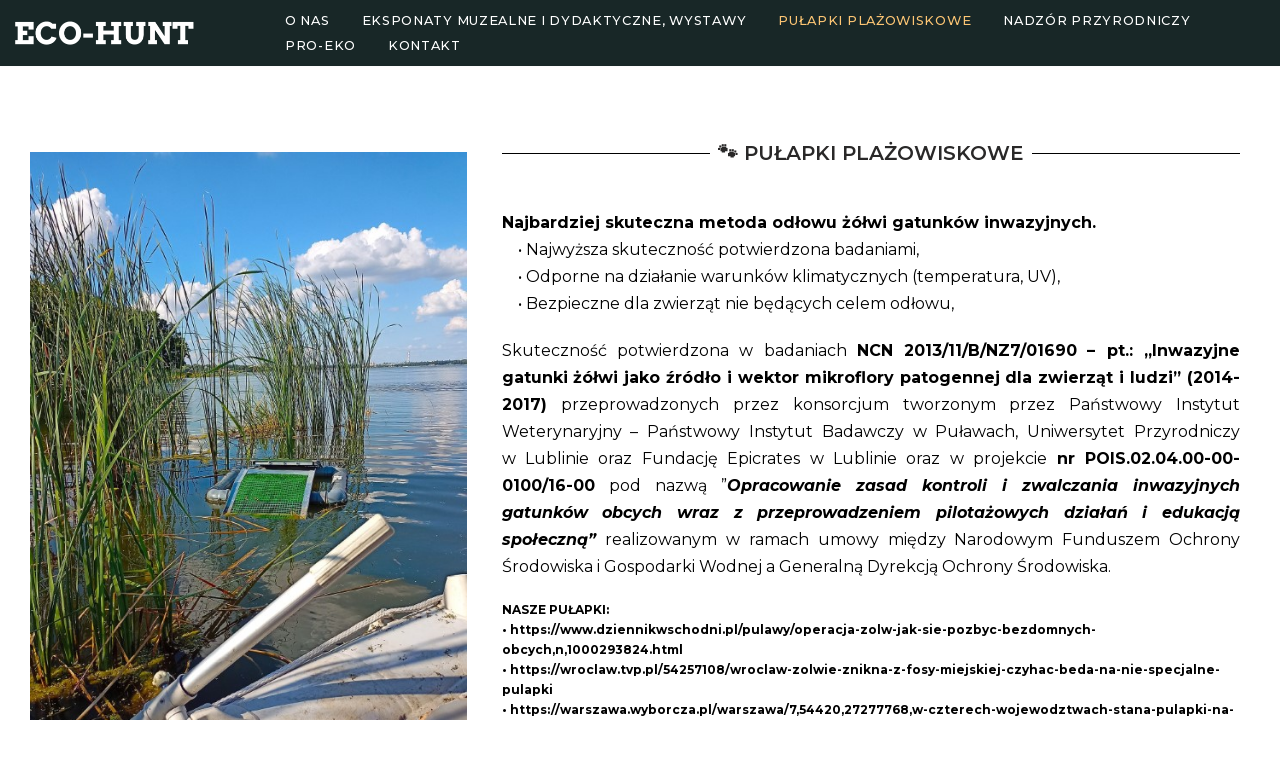

--- FILE ---
content_type: text/html; charset=UTF-8
request_url: https://eco-hunt.pl/pulapki-plazowiskowe/
body_size: 18213
content:
<!DOCTYPE html>
<html lang="pl-PL">

<head>
	
	<meta charset="UTF-8">
	<meta name="viewport" content="width=device-width, initial-scale=1, minimum-scale=1">
	<link rel="profile" href="http://gmpg.org/xfn/11">
		<title>Pułapki plażowiskowe &#8211; ECO-HUNT</title>
<style>
#wpadminbar #wp-admin-bar-wccp_free_top_button .ab-icon:before {
	content: "\f160";
	color: #02CA02;
	top: 3px;
}
#wpadminbar #wp-admin-bar-wccp_free_top_button .ab-icon {
	transform: rotate(45deg);
}
</style>
<meta name='robots' content='max-image-preview:large' />
<link rel='dns-prefetch' href='//fonts.googleapis.com' />
<link rel="alternate" type="application/rss+xml" title="ECO-HUNT &raquo; Kanał z wpisami" href="https://eco-hunt.pl/feed/" />
<link rel="alternate" type="application/rss+xml" title="ECO-HUNT &raquo; Kanał z komentarzami" href="https://eco-hunt.pl/comments/feed/" />
<link rel="alternate" title="oEmbed (JSON)" type="application/json+oembed" href="https://eco-hunt.pl/wp-json/oembed/1.0/embed?url=https%3A%2F%2Feco-hunt.pl%2Fpulapki-plazowiskowe%2F" />
<link rel="alternate" title="oEmbed (XML)" type="text/xml+oembed" href="https://eco-hunt.pl/wp-json/oembed/1.0/embed?url=https%3A%2F%2Feco-hunt.pl%2Fpulapki-plazowiskowe%2F&#038;format=xml" />
<style id='wp-img-auto-sizes-contain-inline-css' type='text/css'>
img:is([sizes=auto i],[sizes^="auto," i]){contain-intrinsic-size:3000px 1500px}
/*# sourceURL=wp-img-auto-sizes-contain-inline-css */
</style>
<style id='wp-emoji-styles-inline-css' type='text/css'>

	img.wp-smiley, img.emoji {
		display: inline !important;
		border: none !important;
		box-shadow: none !important;
		height: 1em !important;
		width: 1em !important;
		margin: 0 0.07em !important;
		vertical-align: -0.1em !important;
		background: none !important;
		padding: 0 !important;
	}
/*# sourceURL=wp-emoji-styles-inline-css */
</style>
<link rel='stylesheet' id='wp-block-library-css' href='https://eco-hunt.pl/wp-includes/css/dist/block-library/style.min.css?ver=6.9' type='text/css' media='all' />
<style id='wp-block-image-inline-css' type='text/css'>
.wp-block-image>a,.wp-block-image>figure>a{display:inline-block}.wp-block-image img{box-sizing:border-box;height:auto;max-width:100%;vertical-align:bottom}@media not (prefers-reduced-motion){.wp-block-image img.hide{visibility:hidden}.wp-block-image img.show{animation:show-content-image .4s}}.wp-block-image[style*=border-radius] img,.wp-block-image[style*=border-radius]>a{border-radius:inherit}.wp-block-image.has-custom-border img{box-sizing:border-box}.wp-block-image.aligncenter{text-align:center}.wp-block-image.alignfull>a,.wp-block-image.alignwide>a{width:100%}.wp-block-image.alignfull img,.wp-block-image.alignwide img{height:auto;width:100%}.wp-block-image .aligncenter,.wp-block-image .alignleft,.wp-block-image .alignright,.wp-block-image.aligncenter,.wp-block-image.alignleft,.wp-block-image.alignright{display:table}.wp-block-image .aligncenter>figcaption,.wp-block-image .alignleft>figcaption,.wp-block-image .alignright>figcaption,.wp-block-image.aligncenter>figcaption,.wp-block-image.alignleft>figcaption,.wp-block-image.alignright>figcaption{caption-side:bottom;display:table-caption}.wp-block-image .alignleft{float:left;margin:.5em 1em .5em 0}.wp-block-image .alignright{float:right;margin:.5em 0 .5em 1em}.wp-block-image .aligncenter{margin-left:auto;margin-right:auto}.wp-block-image :where(figcaption){margin-bottom:1em;margin-top:.5em}.wp-block-image.is-style-circle-mask img{border-radius:9999px}@supports ((-webkit-mask-image:none) or (mask-image:none)) or (-webkit-mask-image:none){.wp-block-image.is-style-circle-mask img{border-radius:0;-webkit-mask-image:url('data:image/svg+xml;utf8,<svg viewBox="0 0 100 100" xmlns="http://www.w3.org/2000/svg"><circle cx="50" cy="50" r="50"/></svg>');mask-image:url('data:image/svg+xml;utf8,<svg viewBox="0 0 100 100" xmlns="http://www.w3.org/2000/svg"><circle cx="50" cy="50" r="50"/></svg>');mask-mode:alpha;-webkit-mask-position:center;mask-position:center;-webkit-mask-repeat:no-repeat;mask-repeat:no-repeat;-webkit-mask-size:contain;mask-size:contain}}:root :where(.wp-block-image.is-style-rounded img,.wp-block-image .is-style-rounded img){border-radius:9999px}.wp-block-image figure{margin:0}.wp-lightbox-container{display:flex;flex-direction:column;position:relative}.wp-lightbox-container img{cursor:zoom-in}.wp-lightbox-container img:hover+button{opacity:1}.wp-lightbox-container button{align-items:center;backdrop-filter:blur(16px) saturate(180%);background-color:#5a5a5a40;border:none;border-radius:4px;cursor:zoom-in;display:flex;height:20px;justify-content:center;opacity:0;padding:0;position:absolute;right:16px;text-align:center;top:16px;width:20px;z-index:100}@media not (prefers-reduced-motion){.wp-lightbox-container button{transition:opacity .2s ease}}.wp-lightbox-container button:focus-visible{outline:3px auto #5a5a5a40;outline:3px auto -webkit-focus-ring-color;outline-offset:3px}.wp-lightbox-container button:hover{cursor:pointer;opacity:1}.wp-lightbox-container button:focus{opacity:1}.wp-lightbox-container button:focus,.wp-lightbox-container button:hover,.wp-lightbox-container button:not(:hover):not(:active):not(.has-background){background-color:#5a5a5a40;border:none}.wp-lightbox-overlay{box-sizing:border-box;cursor:zoom-out;height:100vh;left:0;overflow:hidden;position:fixed;top:0;visibility:hidden;width:100%;z-index:100000}.wp-lightbox-overlay .close-button{align-items:center;cursor:pointer;display:flex;justify-content:center;min-height:40px;min-width:40px;padding:0;position:absolute;right:calc(env(safe-area-inset-right) + 16px);top:calc(env(safe-area-inset-top) + 16px);z-index:5000000}.wp-lightbox-overlay .close-button:focus,.wp-lightbox-overlay .close-button:hover,.wp-lightbox-overlay .close-button:not(:hover):not(:active):not(.has-background){background:none;border:none}.wp-lightbox-overlay .lightbox-image-container{height:var(--wp--lightbox-container-height);left:50%;overflow:hidden;position:absolute;top:50%;transform:translate(-50%,-50%);transform-origin:top left;width:var(--wp--lightbox-container-width);z-index:9999999999}.wp-lightbox-overlay .wp-block-image{align-items:center;box-sizing:border-box;display:flex;height:100%;justify-content:center;margin:0;position:relative;transform-origin:0 0;width:100%;z-index:3000000}.wp-lightbox-overlay .wp-block-image img{height:var(--wp--lightbox-image-height);min-height:var(--wp--lightbox-image-height);min-width:var(--wp--lightbox-image-width);width:var(--wp--lightbox-image-width)}.wp-lightbox-overlay .wp-block-image figcaption{display:none}.wp-lightbox-overlay button{background:none;border:none}.wp-lightbox-overlay .scrim{background-color:#fff;height:100%;opacity:.9;position:absolute;width:100%;z-index:2000000}.wp-lightbox-overlay.active{visibility:visible}@media not (prefers-reduced-motion){.wp-lightbox-overlay.active{animation:turn-on-visibility .25s both}.wp-lightbox-overlay.active img{animation:turn-on-visibility .35s both}.wp-lightbox-overlay.show-closing-animation:not(.active){animation:turn-off-visibility .35s both}.wp-lightbox-overlay.show-closing-animation:not(.active) img{animation:turn-off-visibility .25s both}.wp-lightbox-overlay.zoom.active{animation:none;opacity:1;visibility:visible}.wp-lightbox-overlay.zoom.active .lightbox-image-container{animation:lightbox-zoom-in .4s}.wp-lightbox-overlay.zoom.active .lightbox-image-container img{animation:none}.wp-lightbox-overlay.zoom.active .scrim{animation:turn-on-visibility .4s forwards}.wp-lightbox-overlay.zoom.show-closing-animation:not(.active){animation:none}.wp-lightbox-overlay.zoom.show-closing-animation:not(.active) .lightbox-image-container{animation:lightbox-zoom-out .4s}.wp-lightbox-overlay.zoom.show-closing-animation:not(.active) .lightbox-image-container img{animation:none}.wp-lightbox-overlay.zoom.show-closing-animation:not(.active) .scrim{animation:turn-off-visibility .4s forwards}}@keyframes show-content-image{0%{visibility:hidden}99%{visibility:hidden}to{visibility:visible}}@keyframes turn-on-visibility{0%{opacity:0}to{opacity:1}}@keyframes turn-off-visibility{0%{opacity:1;visibility:visible}99%{opacity:0;visibility:visible}to{opacity:0;visibility:hidden}}@keyframes lightbox-zoom-in{0%{transform:translate(calc((-100vw + var(--wp--lightbox-scrollbar-width))/2 + var(--wp--lightbox-initial-left-position)),calc(-50vh + var(--wp--lightbox-initial-top-position))) scale(var(--wp--lightbox-scale))}to{transform:translate(-50%,-50%) scale(1)}}@keyframes lightbox-zoom-out{0%{transform:translate(-50%,-50%) scale(1);visibility:visible}99%{visibility:visible}to{transform:translate(calc((-100vw + var(--wp--lightbox-scrollbar-width))/2 + var(--wp--lightbox-initial-left-position)),calc(-50vh + var(--wp--lightbox-initial-top-position))) scale(var(--wp--lightbox-scale));visibility:hidden}}
/*# sourceURL=https://eco-hunt.pl/wp-includes/blocks/image/style.min.css */
</style>
<style id='global-styles-inline-css' type='text/css'>
:root{--wp--preset--aspect-ratio--square: 1;--wp--preset--aspect-ratio--4-3: 4/3;--wp--preset--aspect-ratio--3-4: 3/4;--wp--preset--aspect-ratio--3-2: 3/2;--wp--preset--aspect-ratio--2-3: 2/3;--wp--preset--aspect-ratio--16-9: 16/9;--wp--preset--aspect-ratio--9-16: 9/16;--wp--preset--color--black: #000000;--wp--preset--color--cyan-bluish-gray: #abb8c3;--wp--preset--color--white: #ffffff;--wp--preset--color--pale-pink: #f78da7;--wp--preset--color--vivid-red: #cf2e2e;--wp--preset--color--luminous-vivid-orange: #ff6900;--wp--preset--color--luminous-vivid-amber: #fcb900;--wp--preset--color--light-green-cyan: #7bdcb5;--wp--preset--color--vivid-green-cyan: #00d084;--wp--preset--color--pale-cyan-blue: #8ed1fc;--wp--preset--color--vivid-cyan-blue: #0693e3;--wp--preset--color--vivid-purple: #9b51e0;--wp--preset--color--neve-link-color: var(--nv-primary-accent);--wp--preset--color--neve-link-hover-color: var(--nv-secondary-accent);--wp--preset--color--nv-site-bg: var(--nv-site-bg);--wp--preset--color--nv-light-bg: var(--nv-light-bg);--wp--preset--color--nv-dark-bg: var(--nv-dark-bg);--wp--preset--color--neve-text-color: var(--nv-text-color);--wp--preset--color--nv-text-dark-bg: var(--nv-text-dark-bg);--wp--preset--color--nv-c-1: var(--nv-c-1);--wp--preset--color--nv-c-2: var(--nv-c-2);--wp--preset--gradient--vivid-cyan-blue-to-vivid-purple: linear-gradient(135deg,rgb(6,147,227) 0%,rgb(155,81,224) 100%);--wp--preset--gradient--light-green-cyan-to-vivid-green-cyan: linear-gradient(135deg,rgb(122,220,180) 0%,rgb(0,208,130) 100%);--wp--preset--gradient--luminous-vivid-amber-to-luminous-vivid-orange: linear-gradient(135deg,rgb(252,185,0) 0%,rgb(255,105,0) 100%);--wp--preset--gradient--luminous-vivid-orange-to-vivid-red: linear-gradient(135deg,rgb(255,105,0) 0%,rgb(207,46,46) 100%);--wp--preset--gradient--very-light-gray-to-cyan-bluish-gray: linear-gradient(135deg,rgb(238,238,238) 0%,rgb(169,184,195) 100%);--wp--preset--gradient--cool-to-warm-spectrum: linear-gradient(135deg,rgb(74,234,220) 0%,rgb(151,120,209) 20%,rgb(207,42,186) 40%,rgb(238,44,130) 60%,rgb(251,105,98) 80%,rgb(254,248,76) 100%);--wp--preset--gradient--blush-light-purple: linear-gradient(135deg,rgb(255,206,236) 0%,rgb(152,150,240) 100%);--wp--preset--gradient--blush-bordeaux: linear-gradient(135deg,rgb(254,205,165) 0%,rgb(254,45,45) 50%,rgb(107,0,62) 100%);--wp--preset--gradient--luminous-dusk: linear-gradient(135deg,rgb(255,203,112) 0%,rgb(199,81,192) 50%,rgb(65,88,208) 100%);--wp--preset--gradient--pale-ocean: linear-gradient(135deg,rgb(255,245,203) 0%,rgb(182,227,212) 50%,rgb(51,167,181) 100%);--wp--preset--gradient--electric-grass: linear-gradient(135deg,rgb(202,248,128) 0%,rgb(113,206,126) 100%);--wp--preset--gradient--midnight: linear-gradient(135deg,rgb(2,3,129) 0%,rgb(40,116,252) 100%);--wp--preset--font-size--small: 13px;--wp--preset--font-size--medium: 20px;--wp--preset--font-size--large: 36px;--wp--preset--font-size--x-large: 42px;--wp--preset--spacing--20: 0.44rem;--wp--preset--spacing--30: 0.67rem;--wp--preset--spacing--40: 1rem;--wp--preset--spacing--50: 1.5rem;--wp--preset--spacing--60: 2.25rem;--wp--preset--spacing--70: 3.38rem;--wp--preset--spacing--80: 5.06rem;--wp--preset--shadow--natural: 6px 6px 9px rgba(0, 0, 0, 0.2);--wp--preset--shadow--deep: 12px 12px 50px rgba(0, 0, 0, 0.4);--wp--preset--shadow--sharp: 6px 6px 0px rgba(0, 0, 0, 0.2);--wp--preset--shadow--outlined: 6px 6px 0px -3px rgb(255, 255, 255), 6px 6px rgb(0, 0, 0);--wp--preset--shadow--crisp: 6px 6px 0px rgb(0, 0, 0);}:where(.is-layout-flex){gap: 0.5em;}:where(.is-layout-grid){gap: 0.5em;}body .is-layout-flex{display: flex;}.is-layout-flex{flex-wrap: wrap;align-items: center;}.is-layout-flex > :is(*, div){margin: 0;}body .is-layout-grid{display: grid;}.is-layout-grid > :is(*, div){margin: 0;}:where(.wp-block-columns.is-layout-flex){gap: 2em;}:where(.wp-block-columns.is-layout-grid){gap: 2em;}:where(.wp-block-post-template.is-layout-flex){gap: 1.25em;}:where(.wp-block-post-template.is-layout-grid){gap: 1.25em;}.has-black-color{color: var(--wp--preset--color--black) !important;}.has-cyan-bluish-gray-color{color: var(--wp--preset--color--cyan-bluish-gray) !important;}.has-white-color{color: var(--wp--preset--color--white) !important;}.has-pale-pink-color{color: var(--wp--preset--color--pale-pink) !important;}.has-vivid-red-color{color: var(--wp--preset--color--vivid-red) !important;}.has-luminous-vivid-orange-color{color: var(--wp--preset--color--luminous-vivid-orange) !important;}.has-luminous-vivid-amber-color{color: var(--wp--preset--color--luminous-vivid-amber) !important;}.has-light-green-cyan-color{color: var(--wp--preset--color--light-green-cyan) !important;}.has-vivid-green-cyan-color{color: var(--wp--preset--color--vivid-green-cyan) !important;}.has-pale-cyan-blue-color{color: var(--wp--preset--color--pale-cyan-blue) !important;}.has-vivid-cyan-blue-color{color: var(--wp--preset--color--vivid-cyan-blue) !important;}.has-vivid-purple-color{color: var(--wp--preset--color--vivid-purple) !important;}.has-black-background-color{background-color: var(--wp--preset--color--black) !important;}.has-cyan-bluish-gray-background-color{background-color: var(--wp--preset--color--cyan-bluish-gray) !important;}.has-white-background-color{background-color: var(--wp--preset--color--white) !important;}.has-pale-pink-background-color{background-color: var(--wp--preset--color--pale-pink) !important;}.has-vivid-red-background-color{background-color: var(--wp--preset--color--vivid-red) !important;}.has-luminous-vivid-orange-background-color{background-color: var(--wp--preset--color--luminous-vivid-orange) !important;}.has-luminous-vivid-amber-background-color{background-color: var(--wp--preset--color--luminous-vivid-amber) !important;}.has-light-green-cyan-background-color{background-color: var(--wp--preset--color--light-green-cyan) !important;}.has-vivid-green-cyan-background-color{background-color: var(--wp--preset--color--vivid-green-cyan) !important;}.has-pale-cyan-blue-background-color{background-color: var(--wp--preset--color--pale-cyan-blue) !important;}.has-vivid-cyan-blue-background-color{background-color: var(--wp--preset--color--vivid-cyan-blue) !important;}.has-vivid-purple-background-color{background-color: var(--wp--preset--color--vivid-purple) !important;}.has-black-border-color{border-color: var(--wp--preset--color--black) !important;}.has-cyan-bluish-gray-border-color{border-color: var(--wp--preset--color--cyan-bluish-gray) !important;}.has-white-border-color{border-color: var(--wp--preset--color--white) !important;}.has-pale-pink-border-color{border-color: var(--wp--preset--color--pale-pink) !important;}.has-vivid-red-border-color{border-color: var(--wp--preset--color--vivid-red) !important;}.has-luminous-vivid-orange-border-color{border-color: var(--wp--preset--color--luminous-vivid-orange) !important;}.has-luminous-vivid-amber-border-color{border-color: var(--wp--preset--color--luminous-vivid-amber) !important;}.has-light-green-cyan-border-color{border-color: var(--wp--preset--color--light-green-cyan) !important;}.has-vivid-green-cyan-border-color{border-color: var(--wp--preset--color--vivid-green-cyan) !important;}.has-pale-cyan-blue-border-color{border-color: var(--wp--preset--color--pale-cyan-blue) !important;}.has-vivid-cyan-blue-border-color{border-color: var(--wp--preset--color--vivid-cyan-blue) !important;}.has-vivid-purple-border-color{border-color: var(--wp--preset--color--vivid-purple) !important;}.has-vivid-cyan-blue-to-vivid-purple-gradient-background{background: var(--wp--preset--gradient--vivid-cyan-blue-to-vivid-purple) !important;}.has-light-green-cyan-to-vivid-green-cyan-gradient-background{background: var(--wp--preset--gradient--light-green-cyan-to-vivid-green-cyan) !important;}.has-luminous-vivid-amber-to-luminous-vivid-orange-gradient-background{background: var(--wp--preset--gradient--luminous-vivid-amber-to-luminous-vivid-orange) !important;}.has-luminous-vivid-orange-to-vivid-red-gradient-background{background: var(--wp--preset--gradient--luminous-vivid-orange-to-vivid-red) !important;}.has-very-light-gray-to-cyan-bluish-gray-gradient-background{background: var(--wp--preset--gradient--very-light-gray-to-cyan-bluish-gray) !important;}.has-cool-to-warm-spectrum-gradient-background{background: var(--wp--preset--gradient--cool-to-warm-spectrum) !important;}.has-blush-light-purple-gradient-background{background: var(--wp--preset--gradient--blush-light-purple) !important;}.has-blush-bordeaux-gradient-background{background: var(--wp--preset--gradient--blush-bordeaux) !important;}.has-luminous-dusk-gradient-background{background: var(--wp--preset--gradient--luminous-dusk) !important;}.has-pale-ocean-gradient-background{background: var(--wp--preset--gradient--pale-ocean) !important;}.has-electric-grass-gradient-background{background: var(--wp--preset--gradient--electric-grass) !important;}.has-midnight-gradient-background{background: var(--wp--preset--gradient--midnight) !important;}.has-small-font-size{font-size: var(--wp--preset--font-size--small) !important;}.has-medium-font-size{font-size: var(--wp--preset--font-size--medium) !important;}.has-large-font-size{font-size: var(--wp--preset--font-size--large) !important;}.has-x-large-font-size{font-size: var(--wp--preset--font-size--x-large) !important;}
/*# sourceURL=global-styles-inline-css */
</style>

<style id='classic-theme-styles-inline-css' type='text/css'>
/*! This file is auto-generated */
.wp-block-button__link{color:#fff;background-color:#32373c;border-radius:9999px;box-shadow:none;text-decoration:none;padding:calc(.667em + 2px) calc(1.333em + 2px);font-size:1.125em}.wp-block-file__button{background:#32373c;color:#fff;text-decoration:none}
/*# sourceURL=/wp-includes/css/classic-themes.min.css */
</style>
<link rel='stylesheet' id='neve-style-css' href='https://eco-hunt.pl/wp-content/themes/neve/style-main-new.min.css?ver=3.1.6' type='text/css' media='all' />
<style id='neve-style-inline-css' type='text/css'>
.nv-meta-list li.meta:not(:last-child):after { content:"/" }
 :root{ --container: 748px;--postWidth:100%; --primaryBtnBg: var(--nv-primary-accent); --secondaryBtnBg: rgba(0, 0, 0, 0); --primaryBtnHoverBg: var(--nv-secondary-accent); --secondaryBtnHoverBg: var(--nv-secondary-accent); --primaryBtnColor: #171717; --secondaryBtnColor: var(--nv-secondary-accent); --primaryBtnHoverColor: #ffffff; --secondaryBtnHoverColor: #ffffff;--primaryBtnBorderRadius:100px;--secondaryBtnBorderRadius:999px;--secondaryBtnBorderWidth:3px;--btnPadding:15px 25px;--primaryBtnPadding:15px 25px;--secondaryBtnPadding:12px 22px; --bodyFontFamily: Montserrat; --bodyFontSize: 15px; --bodyLineHeight: 1.6; --bodyLetterSpacing: 0px; --bodyFontWeight: 400; --bodyTextTransform: none; --headingsFontFamily: Arvo; --h1FontSize: 40px; --h1FontWeight: 600; --h1LineHeight: 1.4em; --h1LetterSpacing: 0px; --h1TextTransform: none; --h2FontSize: 30px; --h2FontWeight: 600; --h2LineHeight: 1.4em; --h2LetterSpacing: 0px; --h2TextTransform: none; --h3FontSize: 16px; --h3FontWeight: 600; --h3LineHeight: 1.4em; --h3LetterSpacing: 0px; --h3TextTransform: none; --h4FontSize: 14px; --h4FontWeight: 600; --h4LineHeight: 1.4em; --h4LetterSpacing: 0px; --h4TextTransform: uppercase; --h5FontSize: 12px; --h5FontWeight: 600; --h5LineHeight: 1.4em; --h5LetterSpacing: 0px; --h5TextTransform: uppercase; --h6FontSize: 12px; --h6FontWeight: 600; --h6LineHeight: 1.4em; --h6LetterSpacing: 0px; --h6TextTransform: uppercase;--formFieldBorderWidth:2px;--formFieldBorderRadius:3px; --formFieldBgColor: var(--nv-site-bg); --formFieldBorderColor: #dddddd; --formFieldColor: var(--nv-text-color);--formFieldPadding:10px 12px; } .has-neve-button-color-color{ color: var(--nv-primary-accent)!important; } .has-neve-button-color-background-color{ background-color: var(--nv-primary-accent)!important; } .single-post-container .alignfull > [class*="__inner-container"], .single-post-container .alignwide > [class*="__inner-container"]{ max-width:718px } .nv-meta-list{ --avatarSize: 20px; } .single .nv-meta-list{ --avatarSize: 20px; } .blog .blog-entry-title, .archive .blog-entry-title{ --fontSize: 28px; --lineHeight: 1.3em; } .single h1.entry-title{ --fontSize: 28px; --lineHeight: 1.3em; } .nv-post-cover{ --height: 250px;--padding:40px 15px;--justify: flex-start; --textAlign: left; --vAlign: center; } .nv-post-cover .nv-title-meta-wrap, .nv-page-title-wrap, .entry-header{ --textAlign: left; } .nv-is-boxed.nv-title-meta-wrap{ --padding:40px 15px; --bgColor: var(--nv-dark-bg); } .nv-overlay{ --opacity: 50; --blendMode: normal; } .nv-is-boxed.nv-comments-wrap{ --padding:20px; } .nv-is-boxed.comment-respond{ --padding:20px; } .global-styled{ --bgColor: var(--nv-site-bg); } .header-top{ --rowBColor: var(--nv-light-bg); --color: var(--nv-text-color); --bgColor: #f0f0f0; } .header-main{ --rowBColor: var(--nv-light-bg); --color: var(--nv-text-dark-bg); --bgColor: var(--nv-c-1); } .header-bottom{ --rowBColor: var(--nv-light-bg); --color: var(--nv-text-color); --bgColor: #ffffff; } .header-menu-sidebar-bg{ --justify: flex-start; --textAlign: left;--flexG: 1; --color: var(--nv-text-dark-bg); --bgColor: var(--nv-c-1); } .builder-item--logo{ --maxWidth: 140px; --color: var(--nv-site-bg);--padding:10px 0;--margin:0; } .builder-item--nav-icon,.header-menu-sidebar .close-sidebar-panel .navbar-toggle{ --color: #ffffff; } .builder-item--nav-icon{ --padding:10px 15px;--margin:0; } .builder-item--primary-menu{ --color: var(--nv-site-bg); --hoverColor: var(--nv-primary-accent); --activeColor: var(--nv-primary-accent); --spacing: 20px; --height: 25px;--padding:0;--margin:0; --fontFamily: Montserrat; --fontSize: 1em; --lineHeight: 1.6em; --letterSpacing: 0px; --fontWeight: 500; --textTransform: uppercase; --iconSize: 1em; } .hfg-is-group.has-primary-menu .inherit-ff{ --inheritedFF: Montserrat; --inheritedFW: 500; } .builder-item--header_search{ --height: 40px;--formFieldBorderWidth:2px;--formFieldBorderRadius:2px;--padding:0;--margin:0; } .footer-top-inner .row{ grid-template-columns:1fr; --vAlign: center; } .footer-top{ --rowBColor: var(--nv-light-bg); --color: var(--nv-text-color); --bgColor: #ffffff; } .footer-main-inner .row{ grid-template-columns:1fr; --vAlign: flex-start; } .footer-main{ --rowBColor: var(--nv-light-bg); --color: #000000; --bgColor: #ffffff; } .footer-bottom-inner .row{ grid-template-columns:1fr; --vAlign: flex-start; } .footer-bottom{ --rowBWidth:0px; --rowBColor: var(--nv-light-bg); --color: #000000; --bgColor: #ffffff; } .builder-item--footer-one-widgets{ --padding:0;--margin:0; --textAlign: left;--justify: flex-start; } .builder-item--footer-two-widgets{ --padding:20px 0;--margin:0; --textAlign: left;--justify: flex-start; } .item--inner.builder-item--footer_copyright{ --color: #000000; } .builder-item--footer_copyright{ --padding:0;--margin:0; --fontSize: 1em; --lineHeight: 1.6em; --letterSpacing: 0px; --fontWeight: 500; --textTransform: none; --iconSize: 1em; --textAlign: center;--justify: center; } @media(min-width: 576px){ :root{ --container: 992px;--postWidth:50%;--btnPadding:15px 25px;--primaryBtnPadding:15px 25px;--secondaryBtnPadding:12px 22px; --bodyFontSize: 16px; --bodyLineHeight: 1.6; --bodyLetterSpacing: 0px; --h1FontSize: 50px; --h1LineHeight: 1.4em; --h1LetterSpacing: 0px; --h2FontSize: 35px; --h2LineHeight: 1.4em; --h2LetterSpacing: 0px; --h3FontSize: 20px; --h3LineHeight: 1.4em; --h3LetterSpacing: 0px; --h4FontSize: 16px; --h4LineHeight: 1.4em; --h4LetterSpacing: 0px; --h5FontSize: 14px; --h5LineHeight: 1.4em; --h5LetterSpacing: 0px; --h6FontSize: 12px; --h6LineHeight: 1.4em; --h6LetterSpacing: 0px; } .single-post-container .alignfull > [class*="__inner-container"], .single-post-container .alignwide > [class*="__inner-container"]{ max-width:962px } .nv-meta-list{ --avatarSize: 20px; } .single .nv-meta-list{ --avatarSize: 20px; } .blog .blog-entry-title, .archive .blog-entry-title{ --fontSize: 32px; --lineHeight: 1.2em; } .single h1.entry-title{ --fontSize: 44px; --lineHeight: 1.3em; } .nv-post-cover{ --height: 320px;--padding:60px 30px;--justify: flex-start; --textAlign: left; --vAlign: center; } .nv-post-cover .nv-title-meta-wrap, .nv-page-title-wrap, .entry-header{ --textAlign: left; } .nv-is-boxed.nv-title-meta-wrap{ --padding:60px 30px; } .nv-is-boxed.nv-comments-wrap{ --padding:30px; } .nv-is-boxed.comment-respond{ --padding:30px; } .header-menu-sidebar-bg{ --justify: flex-start; --textAlign: left;--flexG: 1; } .builder-item--logo{ --maxWidth: 140px;--padding:10px 0;--margin:0; } .builder-item--nav-icon{ --padding:10px 15px;--margin:0; } .builder-item--primary-menu{ --spacing: 20px; --height: 25px;--padding:0;--margin:0; --fontSize: 1em; --lineHeight: 1.6em; --letterSpacing: 0px; --iconSize: 1em; } .builder-item--header_search{ --height: 40px;--formFieldBorderWidth:2px;--formFieldBorderRadius:2px;--padding:0;--margin:0; } .footer-bottom{ --rowBWidth:0px; } .builder-item--footer-one-widgets{ --padding:0;--margin:0; --textAlign: left;--justify: flex-start; } .builder-item--footer-two-widgets{ --padding:20px 0;--margin:0; --textAlign: left;--justify: flex-start; } .builder-item--footer_copyright{ --padding:0;--margin:0; --fontSize: 1em; --lineHeight: 1.6em; --letterSpacing: 0px; --iconSize: 1em; --textAlign: center;--justify: center; } }@media(min-width: 960px){ :root{ --container: 1170px;--postWidth:50%;--btnPadding:15px 25px;--primaryBtnPadding:15px 25px;--secondaryBtnPadding:12px 22px; --bodyFontSize: 16px; --bodyLineHeight: 1.7; --bodyLetterSpacing: 0px; --h1FontSize: 60px; --h1LineHeight: 1.3em; --h1LetterSpacing: 0px; --h2FontSize: 40px; --h2LineHeight: 1.4em; --h2LetterSpacing: 0px; --h3FontSize: 22px; --h3LineHeight: 1.6em; --h3LetterSpacing: 0px; --h4FontSize: 20px; --h4LineHeight: 1.4em; --h4LetterSpacing: 0px; --h5FontSize: 16px; --h5LineHeight: 1.4em; --h5LetterSpacing: 0px; --h6FontSize: 14px; --h6LineHeight: 1.4em; --h6LetterSpacing: 0px; } body:not(.single):not(.archive):not(.blog):not(.search):not(.error404) .neve-main > .container .col, body.post-type-archive-course .neve-main > .container .col, body.post-type-archive-llms_membership .neve-main > .container .col{ max-width: 100%; } body:not(.single):not(.archive):not(.blog):not(.search):not(.error404) .nv-sidebar-wrap, body.post-type-archive-course .nv-sidebar-wrap, body.post-type-archive-llms_membership .nv-sidebar-wrap{ max-width: 0%; } .neve-main > .archive-container .nv-index-posts.col{ max-width: 100%; } .neve-main > .archive-container .nv-sidebar-wrap{ max-width: 0%; } .neve-main > .single-post-container .nv-single-post-wrap.col{ max-width: 70%; } .single-post-container .alignfull > [class*="__inner-container"], .single-post-container .alignwide > [class*="__inner-container"]{ max-width:789px } .container-fluid.single-post-container .alignfull > [class*="__inner-container"], .container-fluid.single-post-container .alignwide > [class*="__inner-container"]{ max-width:calc(70% + 15px) } .neve-main > .single-post-container .nv-sidebar-wrap{ max-width: 30%; } .nv-meta-list{ --avatarSize: 20px; } .single .nv-meta-list{ --avatarSize: 20px; } .blog .blog-entry-title, .archive .blog-entry-title{ --fontSize: 40px; } .single h1.entry-title{ --fontSize: 48px; --lineHeight: 1.3em; } .nv-post-cover{ --height: 400px;--padding:60px 40px;--justify: flex-start; --textAlign: left; --vAlign: center; } .nv-post-cover .nv-title-meta-wrap, .nv-page-title-wrap, .entry-header{ --textAlign: left; } .nv-is-boxed.nv-title-meta-wrap{ --padding:60px 40px; } .nv-is-boxed.nv-comments-wrap{ --padding:40px; } .nv-is-boxed.comment-respond{ --padding:40px; } .header-menu-sidebar-bg{ --justify: flex-start; --textAlign: left;--flexG: 1; } .builder-item--logo{ --maxWidth: 180px;--padding:10px 0;--margin:0; } .builder-item--nav-icon{ --padding:10px 15px;--margin:0; } .builder-item--primary-menu{ --spacing: 32px; --height: 25px;--padding:0;--margin:0 45px 0 60px;; --fontSize: 0.8em; --lineHeight: 1.6em; --letterSpacing: 0.7px; --iconSize: 0.8em; } .builder-item--header_search{ --height: 40px;--formFieldBorderWidth:2px;--formFieldBorderRadius:2px;--padding:0;--margin:0; } .footer-bottom{ --rowBWidth:0px; } .builder-item--footer-one-widgets{ --padding:0;--margin:-10px 0 0 0;; --textAlign: center;--justify: center; } .builder-item--footer-two-widgets{ --padding:0;--margin:0; --textAlign: center;--justify: center; } .builder-item--footer_copyright{ --padding:0 0 12px 0;;--margin:-35px 0 7px 0;; --fontSize: 0.7em; --lineHeight: 1.6em; --letterSpacing: 0px; --iconSize: 0.7em; --textAlign: center;--justify: center; } }.nv-content-wrap .elementor a:not(.button):not(.wp-block-file__button){ text-decoration: none; }:root{--nv-primary-accent:#fdc674;--nv-secondary-accent:#ad8a69;--nv-site-bg:#ffffff;--nv-light-bg:#f4f4f4;--nv-dark-bg:#1d3031;--nv-text-color:#292828;--nv-text-dark-bg:#ffffff;--nv-c-1:#182727;--nv-c-2:#366859;--nv-fallback-ff:Arial, Helvetica, sans-serif;}
:root{--e-global-color-nvprimaryaccent:#fdc674;--e-global-color-nvsecondaryaccent:#ad8a69;--e-global-color-nvsitebg:#ffffff;--e-global-color-nvlightbg:#f4f4f4;--e-global-color-nvdarkbg:#1d3031;--e-global-color-nvtextcolor:#292828;--e-global-color-nvtextdarkbg:#ffffff;--e-global-color-nvc1:#182727;--e-global-color-nvc2:#366859;}
/*# sourceURL=neve-style-inline-css */
</style>
<link rel='stylesheet' id='elementor-icons-css' href='https://eco-hunt.pl/wp-content/plugins/elementor/assets/lib/eicons/css/elementor-icons.min.css?ver=5.14.0' type='text/css' media='all' />
<link rel='stylesheet' id='elementor-frontend-css' href='https://eco-hunt.pl/wp-content/plugins/elementor/assets/css/frontend-lite.min.css?ver=3.5.6' type='text/css' media='all' />
<link rel='stylesheet' id='elementor-post-6-css' href='https://eco-hunt.pl/wp-content/uploads/elementor/css/post-6.css?ver=1647243061' type='text/css' media='all' />
<link rel='stylesheet' id='elementor-post-131-css' href='https://eco-hunt.pl/wp-content/uploads/elementor/css/post-131.css?ver=1647329643' type='text/css' media='all' />
<link rel='stylesheet' id='neve-google-font-montserrat-css' href='//fonts.googleapis.com/css?family=Montserrat%3A500%2C400&#038;display=swap&#038;subset=latin-ext&#038;ver=3.1.6' type='text/css' media='all' />
<link rel='stylesheet' id='neve-google-font-arvo-css' href='//fonts.googleapis.com/css?family=Arvo%3A400%2C600&#038;display=swap&#038;subset=latin-ext&#038;ver=3.1.6' type='text/css' media='all' />
<link rel='stylesheet' id='google-fonts-1-css' href='https://fonts.googleapis.com/css?family=Roboto%3A100%2C100italic%2C200%2C200italic%2C300%2C300italic%2C400%2C400italic%2C500%2C500italic%2C600%2C600italic%2C700%2C700italic%2C800%2C800italic%2C900%2C900italic%7CRoboto+Slab%3A100%2C100italic%2C200%2C200italic%2C300%2C300italic%2C400%2C400italic%2C500%2C500italic%2C600%2C600italic%2C700%2C700italic%2C800%2C800italic%2C900%2C900italic%7CMontserrat%3A100%2C100italic%2C200%2C200italic%2C300%2C300italic%2C400%2C400italic%2C500%2C500italic%2C600%2C600italic%2C700%2C700italic%2C800%2C800italic%2C900%2C900italic&#038;display=auto&#038;subset=latin-ext&#038;ver=6.9' type='text/css' media='all' />
<script type="text/javascript" src="https://eco-hunt.pl/wp-includes/js/jquery/jquery.min.js?ver=3.7.1" id="jquery-core-js"></script>
<script type="text/javascript" src="https://eco-hunt.pl/wp-includes/js/jquery/jquery-migrate.min.js?ver=3.4.1" id="jquery-migrate-js"></script>
<link rel="https://api.w.org/" href="https://eco-hunt.pl/wp-json/" /><link rel="alternate" title="JSON" type="application/json" href="https://eco-hunt.pl/wp-json/wp/v2/pages/131" /><link rel="EditURI" type="application/rsd+xml" title="RSD" href="https://eco-hunt.pl/xmlrpc.php?rsd" />
<meta name="generator" content="WordPress 6.9" />
<link rel="canonical" href="https://eco-hunt.pl/pulapki-plazowiskowe/" />
<link rel='shortlink' href='https://eco-hunt.pl/?p=131' />
<!-- Enter your scripts here --><script id="wpcp_disable_selection" type="text/javascript">
var image_save_msg='You are not allowed to save images!';
	var no_menu_msg='Context Menu disabled!';
	var smessage = "Treść jest chroniona!";

function disableEnterKey(e)
{
	var elemtype = e.target.tagName;
	
	elemtype = elemtype.toUpperCase();
	
	if (elemtype == "TEXT" || elemtype == "TEXTAREA" || elemtype == "INPUT" || elemtype == "PASSWORD" || elemtype == "SELECT" || elemtype == "OPTION" || elemtype == "EMBED")
	{
		elemtype = 'TEXT';
	}
	
	if (e.ctrlKey){
     var key;
     if(window.event)
          key = window.event.keyCode;     //IE
     else
          key = e.which;     //firefox (97)
    //if (key != 17) alert(key);
     if (elemtype!= 'TEXT' && (key == 97 || key == 65 || key == 67 || key == 99 || key == 88 || key == 120 || key == 26 || key == 85  || key == 86 || key == 83 || key == 43 || key == 73))
     {
		if(wccp_free_iscontenteditable(e)) return true;
		show_wpcp_message('You are not allowed to copy content or view source');
		return false;
     }else
     	return true;
     }
}


/*For contenteditable tags*/
function wccp_free_iscontenteditable(e)
{
	var e = e || window.event; // also there is no e.target property in IE. instead IE uses window.event.srcElement
  	
	var target = e.target || e.srcElement;

	var elemtype = e.target.nodeName;
	
	elemtype = elemtype.toUpperCase();
	
	var iscontenteditable = "false";
		
	if(typeof target.getAttribute!="undefined" ) iscontenteditable = target.getAttribute("contenteditable"); // Return true or false as string
	
	var iscontenteditable2 = false;
	
	if(typeof target.isContentEditable!="undefined" ) iscontenteditable2 = target.isContentEditable; // Return true or false as boolean

	if(target.parentElement.isContentEditable) iscontenteditable2 = true;
	
	if (iscontenteditable == "true" || iscontenteditable2 == true)
	{
		if(typeof target.style!="undefined" ) target.style.cursor = "text";
		
		return true;
	}
}

////////////////////////////////////
function disable_copy(e)
{	
	var e = e || window.event; // also there is no e.target property in IE. instead IE uses window.event.srcElement
	
	var elemtype = e.target.tagName;
	
	elemtype = elemtype.toUpperCase();
	
	if (elemtype == "TEXT" || elemtype == "TEXTAREA" || elemtype == "INPUT" || elemtype == "PASSWORD" || elemtype == "SELECT" || elemtype == "OPTION" || elemtype == "EMBED")
	{
		elemtype = 'TEXT';
	}
	
	if(wccp_free_iscontenteditable(e)) return true;
	
	var isSafari = /Safari/.test(navigator.userAgent) && /Apple Computer/.test(navigator.vendor);
	
	var checker_IMG = '';
	if (elemtype == "IMG" && checker_IMG == 'checked' && e.detail >= 2) {show_wpcp_message(alertMsg_IMG);return false;}
	if (elemtype != "TEXT")
	{
		if (smessage !== "" && e.detail == 2)
			show_wpcp_message(smessage);
		
		if (isSafari)
			return true;
		else
			return false;
	}	
}

//////////////////////////////////////////
function disable_copy_ie()
{
	var e = e || window.event;
	var elemtype = window.event.srcElement.nodeName;
	elemtype = elemtype.toUpperCase();
	if(wccp_free_iscontenteditable(e)) return true;
	if (elemtype == "IMG") {show_wpcp_message(alertMsg_IMG);return false;}
	if (elemtype != "TEXT" && elemtype != "TEXTAREA" && elemtype != "INPUT" && elemtype != "PASSWORD" && elemtype != "SELECT" && elemtype != "OPTION" && elemtype != "EMBED")
	{
		return false;
	}
}	
function reEnable()
{
	return true;
}
document.onkeydown = disableEnterKey;
document.onselectstart = disable_copy_ie;
if(navigator.userAgent.indexOf('MSIE')==-1)
{
	document.onmousedown = disable_copy;
	document.onclick = reEnable;
}
function disableSelection(target)
{
    //For IE This code will work
    if (typeof target.onselectstart!="undefined")
    target.onselectstart = disable_copy_ie;
    
    //For Firefox This code will work
    else if (typeof target.style.MozUserSelect!="undefined")
    {target.style.MozUserSelect="none";}
    
    //All other  (ie: Opera) This code will work
    else
    target.onmousedown=function(){return false}
    target.style.cursor = "default";
}
//Calling the JS function directly just after body load
window.onload = function(){disableSelection(document.body);};

//////////////////special for safari Start////////////////
var onlongtouch;
var timer;
var touchduration = 1000; //length of time we want the user to touch before we do something

var elemtype = "";
function touchstart(e) {
	var e = e || window.event;
  // also there is no e.target property in IE.
  // instead IE uses window.event.srcElement
  	var target = e.target || e.srcElement;
	
	elemtype = window.event.srcElement.nodeName;
	
	elemtype = elemtype.toUpperCase();
	
	if(!wccp_pro_is_passive()) e.preventDefault();
	if (!timer) {
		timer = setTimeout(onlongtouch, touchduration);
	}
}

function touchend() {
    //stops short touches from firing the event
    if (timer) {
        clearTimeout(timer);
        timer = null;
    }
	onlongtouch();
}

onlongtouch = function(e) { //this will clear the current selection if anything selected
	
	if (elemtype != "TEXT" && elemtype != "TEXTAREA" && elemtype != "INPUT" && elemtype != "PASSWORD" && elemtype != "SELECT" && elemtype != "EMBED" && elemtype != "OPTION")	
	{
		if (window.getSelection) {
			if (window.getSelection().empty) {  // Chrome
			window.getSelection().empty();
			} else if (window.getSelection().removeAllRanges) {  // Firefox
			window.getSelection().removeAllRanges();
			}
		} else if (document.selection) {  // IE?
			document.selection.empty();
		}
		return false;
	}
};

document.addEventListener("DOMContentLoaded", function(event) { 
    window.addEventListener("touchstart", touchstart, false);
    window.addEventListener("touchend", touchend, false);
});

function wccp_pro_is_passive() {

  var cold = false,
  hike = function() {};

  try {
	  const object1 = {};
  var aid = Object.defineProperty(object1, 'passive', {
  get() {cold = true}
  });
  window.addEventListener('test', hike, aid);
  window.removeEventListener('test', hike, aid);
  } catch (e) {}

  return cold;
}
/*special for safari End*/
</script>
<script id="wpcp_disable_Right_Click" type="text/javascript">
document.ondragstart = function() { return false;}
	function nocontext(e) {
	   return false;
	}
	document.oncontextmenu = nocontext;
</script>
<link rel="icon" href="https://eco-hunt.pl/wp-content/uploads/2022/03/facicon-150x150.png" sizes="32x32" />
<link rel="icon" href="https://eco-hunt.pl/wp-content/uploads/2022/03/facicon.png" sizes="192x192" />
<link rel="apple-touch-icon" href="https://eco-hunt.pl/wp-content/uploads/2022/03/facicon.png" />
<meta name="msapplication-TileImage" content="https://eco-hunt.pl/wp-content/uploads/2022/03/facicon.png" />
		<style type="text/css" id="wp-custom-css">
			.search-form {
    display: none;
    max-width: 100%;
    line-height: 1;
    --primaryBtnBg: var(--formFieldBgColor);
    --primaryBtnHoverBg: var(--formFieldBgColor);
    --primaryBtnColor: var(--formFieldBorderColor);
    --primaryBtnHoverColor: var(--formFieldBorderColor);
}		</style>
		
	</head>

<body  class="wp-singular page-template page-template-elementor_header_footer page page-id-131 wp-custom-logo wp-theme-neve unselectable  nv-blog-grid nv-sidebar-full-width menu_sidebar_dropdown elementor-default elementor-template-full-width elementor-kit-6 elementor-page elementor-page-131" id="neve_body"  >
<div class="wrapper">
	
	<header class="header" role="banner" next-page-hide>
		<a class="neve-skip-link show-on-focus" href="#content" >
			Przejdź do treści		</a>
		<div id="header-grid"  class="hfg_header site-header">
	
<nav class="header--row header-main hide-on-mobile hide-on-tablet layout-fullwidth nv-navbar header--row"
	data-row-id="main" data-show-on="desktop">

	<div
		class="header--row-inner header-main-inner">
		<div class="container">
			<div
				class="row row--wrapper"
				data-section="hfg_header_layout_main" >
				<div class="hfg-slot left"><div class="builder-item desktop-left"><div class="item--inner builder-item--logo"
		data-section="title_tagline"
		data-item-id="logo">
	
<div class="site-logo">
	<a class="brand" href="https://eco-hunt.pl/" title="ECO-HUNT"
			aria-label="ECO-HUNT"><img width="696" height="104" src="https://eco-hunt.pl/wp-content/uploads/2022/03/ecohunt-logo2.png" class="neve-site-logo skip-lazy" alt="" data-variant="logo" decoding="async" fetchpriority="high" srcset="https://eco-hunt.pl/wp-content/uploads/2022/03/ecohunt-logo2.png 696w, https://eco-hunt.pl/wp-content/uploads/2022/03/ecohunt-logo2-300x45.png 300w" sizes="(max-width: 696px) 100vw, 696px" /></a></div>

	</div>

</div></div><div class="hfg-slot right"><div class="builder-item has-nav"><div class="item--inner builder-item--primary-menu has_menu"
		data-section="header_menu_primary"
		data-item-id="primary-menu">
	<div class="nv-nav-wrap">
	<div role="navigation" class="style-border-bottom nav-menu-primary"
			aria-label="Menu główne">

		<ul id="nv-primary-navigation-main" class="primary-menu-ul nav-ul"><li id="menu-item-107" class="menu-item menu-item-type-post_type menu-item-object-page menu-item-home menu-item-107"><a href="https://eco-hunt.pl/">O&nbsp;NAS</a></li>
<li id="menu-item-120" class="menu-item menu-item-type-custom menu-item-object-custom menu-item-120"><a href="https://eco-hunt.pl/eksponaty-muzealne-i-dydaktyczne-wystawy/">EKSPONATY MUZEALNE I&nbsp;DYDAKTYCZNE, WYSTAWY</a></li>
<li id="menu-item-121" class="menu-item menu-item-type-custom menu-item-object-custom current-menu-item menu-item-121"><a href="https://eco-hunt.pl/pulapki-plazowiskowe/" aria-current="page">PUŁAPKI PLAŻOWISKOWE</a></li>
<li id="menu-item-122" class="menu-item menu-item-type-custom menu-item-object-custom menu-item-122"><a href="https://eco-hunt.pl/nadzor-przyrodniczy/">NADZÓR PRZYRODNICZY</a></li>
<li id="menu-item-123" class="menu-item menu-item-type-custom menu-item-object-custom menu-item-123"><a href="https://eco-hunt.pl/pro-eko/">PRO-EKO</a></li>
<li id="menu-item-338" class="menu-item menu-item-type-custom menu-item-object-custom menu-item-338"><a href="https://eco-hunt.pl/kontakt/">KONTAKT</a></li>
</ul>	</div>
</div>

	</div>

</div></div>							</div>
		</div>
	</div>
</nav>


<nav class="header--row header-main hide-on-desktop layout-fullwidth nv-navbar header--row"
	data-row-id="main" data-show-on="mobile">

	<div
		class="header--row-inner header-main-inner">
		<div class="container">
			<div
				class="row row--wrapper"
				data-section="hfg_header_layout_main" >
				<div class="hfg-slot left"><div class="builder-item tablet-left mobile-left"><div class="item--inner builder-item--logo"
		data-section="title_tagline"
		data-item-id="logo">
	
<div class="site-logo">
	<a class="brand" href="https://eco-hunt.pl/" title="ECO-HUNT"
			aria-label="ECO-HUNT"><img width="696" height="104" src="https://eco-hunt.pl/wp-content/uploads/2022/03/ecohunt-logo2.png" class="neve-site-logo skip-lazy" alt="" data-variant="logo" decoding="async" srcset="https://eco-hunt.pl/wp-content/uploads/2022/03/ecohunt-logo2.png 696w, https://eco-hunt.pl/wp-content/uploads/2022/03/ecohunt-logo2-300x45.png 300w" sizes="(max-width: 696px) 100vw, 696px" /></a></div>

	</div>

</div></div><div class="hfg-slot right"><div class="builder-item tablet-left mobile-left"><div class="item--inner builder-item--nav-icon"
		data-section="header_menu_icon"
		data-item-id="nav-icon">
	<div class="menu-mobile-toggle item-button navbar-toggle-wrapper">
	<button type="button" class="navbar-toggle"
			value="Menu nawigacji"
					aria-label="Menu nawigacji ">
				<span class="bars">
			<span class="icon-bar"></span>
			<span class="icon-bar"></span>
			<span class="icon-bar"></span>
		</span>
		<span class="screen-reader-text">Menu nawigacji</span>
	</button>
</div> <!--.navbar-toggle-wrapper-->


	</div>

</div></div>							</div>
		</div>
	</div>
</nav>

<div
		id="header-menu-sidebar" class="header-menu-sidebar menu-sidebar-panel dropdown"
		data-row-id="sidebar">
	<div id="header-menu-sidebar-bg" class="header-menu-sidebar-bg">
		<div class="close-sidebar-panel navbar-toggle-wrapper container">
			<button type="button" class="navbar-toggle active" 					value="Menu nawigacji"
					aria-label="Menu nawigacji ">
				<span class="bars">
					<span class="icon-bar"></span>
					<span class="icon-bar"></span>
					<span class="icon-bar"></span>
				</span>
				<span class="screen-reader-text">
				Menu nawigacji					</span>
			</button>
		</div>
		<div id="header-menu-sidebar-inner" class="header-menu-sidebar-inner  container">
						<div class="builder-item has-nav"><div class="item--inner builder-item--primary-menu has_menu"
		data-section="header_menu_primary"
		data-item-id="primary-menu">
	<div class="nv-nav-wrap">
	<div role="navigation" class="style-border-bottom nav-menu-primary"
			aria-label="Menu główne">

		<ul id="nv-primary-navigation-sidebar" class="primary-menu-ul nav-ul"><li class="menu-item menu-item-type-post_type menu-item-object-page menu-item-home menu-item-107"><a href="https://eco-hunt.pl/">O&nbsp;NAS</a></li>
<li class="menu-item menu-item-type-custom menu-item-object-custom menu-item-120"><a href="https://eco-hunt.pl/eksponaty-muzealne-i-dydaktyczne-wystawy/">EKSPONATY MUZEALNE I&nbsp;DYDAKTYCZNE, WYSTAWY</a></li>
<li class="menu-item menu-item-type-custom menu-item-object-custom current-menu-item menu-item-121"><a href="https://eco-hunt.pl/pulapki-plazowiskowe/" aria-current="page">PUŁAPKI PLAŻOWISKOWE</a></li>
<li class="menu-item menu-item-type-custom menu-item-object-custom menu-item-122"><a href="https://eco-hunt.pl/nadzor-przyrodniczy/">NADZÓR PRZYRODNICZY</a></li>
<li class="menu-item menu-item-type-custom menu-item-object-custom menu-item-123"><a href="https://eco-hunt.pl/pro-eko/">PRO-EKO</a></li>
<li class="menu-item menu-item-type-custom menu-item-object-custom menu-item-338"><a href="https://eco-hunt.pl/kontakt/">KONTAKT</a></li>
</ul>	</div>
</div>

	</div>

</div><div class="builder-item desktop-left tablet-left mobile-left"><div class="item--inner builder-item--header_search"
		data-section="header_search"
		data-item-id="header_search">
	<div class="component-wrap search-field">
	<div class="widget widget-search"  style="padding: 0;margin: 8px 2px;"  >
		
<form role="search"
	method="get"
	class="search-form"
	action="https://eco-hunt.pl/">
	<label>
		<span class="screen-reader-text">Szukaj...</span>
	</label>
	<input type="search"
		class="search-field"
		aria-label="Szukaj"
		placeholder="Szukaj..."
		value=""
		name="s"/>
	<button type="submit"
			class="search-submit"
			aria-label="Szukaj">
		<span class="nv-search-icon-wrap">
			<div role="button" class="nv-icon nv-search" >
				<svg width="15" height="15" viewBox="0 0 1792 1792" xmlns="http://www.w3.org/2000/svg"><path d="M1216 832q0-185-131.5-316.5t-316.5-131.5-316.5 131.5-131.5 316.5 131.5 316.5 316.5 131.5 316.5-131.5 131.5-316.5zm512 832q0 52-38 90t-90 38q-54 0-90-38l-343-342q-179 124-399 124-143 0-273.5-55.5t-225-150-150-225-55.5-273.5 55.5-273.5 150-225 225-150 273.5-55.5 273.5 55.5 225 150 150 225 55.5 273.5q0 220-124 399l343 343q37 37 37 90z"/></svg>
			</div>		</span>
	</button>
	</form>
	</div>
</div>
	</div>

</div>					</div>
	</div>
</div>
<div class="header-menu-sidebar-overlay hfg-ov"></div>
</div>
	</header>

	

	
	<main id="content" class="neve-main" role="main">

		<div data-elementor-type="wp-page" data-elementor-id="131" class="elementor elementor-131" data-elementor-settings="[]">
							<div class="elementor-section-wrap">
							<section class="elementor-section elementor-top-section elementor-element elementor-element-10f8f397 elementor-section-boxed elementor-section-height-default elementor-section-height-default" data-id="10f8f397" data-element_type="section">
						<div class="elementor-container elementor-column-gap-default">
					<div class="elementor-column elementor-col-100 elementor-top-column elementor-element elementor-element-2f9ac6d9" data-id="2f9ac6d9" data-element_type="column">
			<div class="elementor-widget-wrap elementor-element-populated">
								<div class="elementor-element elementor-element-481bc668 elementor-widget elementor-widget-spacer" data-id="481bc668" data-element_type="widget" data-widget_type="spacer.default">
				<div class="elementor-widget-container">
					<div class="elementor-spacer">
			<div class="elementor-spacer-inner"></div>
		</div>
				</div>
				</div>
					</div>
		</div>
							</div>
		</section>
				<section class="elementor-section elementor-top-section elementor-element elementor-element-3dd9ae58 elementor-section-boxed elementor-section-height-default elementor-section-height-default" data-id="3dd9ae58" data-element_type="section">
						<div class="elementor-container elementor-column-gap-default">
					<div class="elementor-column elementor-col-50 elementor-top-column elementor-element elementor-element-3a5bd41" data-id="3a5bd41" data-element_type="column">
			<div class="elementor-widget-wrap elementor-element-populated">
								<div class="elementor-element elementor-element-cadbc78 elementor-widget elementor-widget-image" data-id="cadbc78" data-element_type="widget" data-widget_type="image.default">
				<div class="elementor-widget-container">
			<style>/*! elementor - v3.5.6 - 28-02-2022 */
.elementor-widget-image{text-align:center}.elementor-widget-image a{display:inline-block}.elementor-widget-image a img[src$=".svg"]{width:48px}.elementor-widget-image img{vertical-align:middle;display:inline-block}</style>												<img decoding="async" width="512" height="768" src="https://eco-hunt.pl/wp-content/uploads/2022/03/pu-1-Sredni.jpg" class="attachment-full size-full" alt="" srcset="https://eco-hunt.pl/wp-content/uploads/2022/03/pu-1-Sredni.jpg 512w, https://eco-hunt.pl/wp-content/uploads/2022/03/pu-1-Sredni-200x300.jpg 200w" sizes="(max-width: 512px) 100vw, 512px" />															</div>
				</div>
					</div>
		</div>
				<div class="elementor-column elementor-col-50 elementor-top-column elementor-element elementor-element-3505e9b5" data-id="3505e9b5" data-element_type="column">
			<div class="elementor-widget-wrap elementor-element-populated">
								<section class="elementor-section elementor-inner-section elementor-element elementor-element-6ab51ae elementor-section-boxed elementor-section-height-default elementor-section-height-default" data-id="6ab51ae" data-element_type="section">
						<div class="elementor-container elementor-column-gap-default">
					<div class="elementor-column elementor-col-100 elementor-inner-column elementor-element elementor-element-349ba105" data-id="349ba105" data-element_type="column">
			<div class="elementor-widget-wrap elementor-element-populated">
								<div class="elementor-element elementor-element-5a0d36bf elementor-widget-divider--view-line_text elementor-widget-divider--element-align-center elementor-widget elementor-widget-divider" data-id="5a0d36bf" data-element_type="widget" data-widget_type="divider.default">
				<div class="elementor-widget-container">
			<style>/*! elementor - v3.5.6 - 28-02-2022 */
.elementor-widget-divider{--divider-border-style:none;--divider-border-width:1px;--divider-color:#2c2c2c;--divider-icon-size:20px;--divider-element-spacing:10px;--divider-pattern-height:24px;--divider-pattern-size:20px;--divider-pattern-url:none;--divider-pattern-repeat:repeat-x}.elementor-widget-divider .elementor-divider{display:-webkit-box;display:-ms-flexbox;display:flex}.elementor-widget-divider .elementor-divider__text{font-size:15px;line-height:1;max-width:95%}.elementor-widget-divider .elementor-divider__element{margin:0 var(--divider-element-spacing);-ms-flex-negative:0;flex-shrink:0}.elementor-widget-divider .elementor-icon{font-size:var(--divider-icon-size)}.elementor-widget-divider .elementor-divider-separator{display:-webkit-box;display:-ms-flexbox;display:flex;margin:0;direction:ltr}.elementor-widget-divider--view-line_icon .elementor-divider-separator,.elementor-widget-divider--view-line_text .elementor-divider-separator{-webkit-box-align:center;-ms-flex-align:center;align-items:center}.elementor-widget-divider--view-line_icon .elementor-divider-separator:after,.elementor-widget-divider--view-line_icon .elementor-divider-separator:before,.elementor-widget-divider--view-line_text .elementor-divider-separator:after,.elementor-widget-divider--view-line_text .elementor-divider-separator:before{display:block;content:"";border-bottom:0;-webkit-box-flex:1;-ms-flex-positive:1;flex-grow:1;border-top:var(--divider-border-width) var(--divider-border-style) var(--divider-color)}.elementor-widget-divider--element-align-left .elementor-divider .elementor-divider-separator>.elementor-divider__svg:first-of-type{-webkit-box-flex:0;-ms-flex-positive:0;flex-grow:0;-ms-flex-negative:100;flex-shrink:100}.elementor-widget-divider--element-align-left .elementor-divider-separator:before{content:none}.elementor-widget-divider--element-align-left .elementor-divider__element{margin-left:0}.elementor-widget-divider--element-align-right .elementor-divider .elementor-divider-separator>.elementor-divider__svg:last-of-type{-webkit-box-flex:0;-ms-flex-positive:0;flex-grow:0;-ms-flex-negative:100;flex-shrink:100}.elementor-widget-divider--element-align-right .elementor-divider-separator:after{content:none}.elementor-widget-divider--element-align-right .elementor-divider__element{margin-right:0}.elementor-widget-divider:not(.elementor-widget-divider--view-line_text):not(.elementor-widget-divider--view-line_icon) .elementor-divider-separator{border-top:var(--divider-border-width) var(--divider-border-style) var(--divider-color)}.elementor-widget-divider--separator-type-pattern{--divider-border-style:none}.elementor-widget-divider--separator-type-pattern.elementor-widget-divider--view-line .elementor-divider-separator,.elementor-widget-divider--separator-type-pattern:not(.elementor-widget-divider--view-line) .elementor-divider-separator:after,.elementor-widget-divider--separator-type-pattern:not(.elementor-widget-divider--view-line) .elementor-divider-separator:before,.elementor-widget-divider--separator-type-pattern:not([class*=elementor-widget-divider--view]) .elementor-divider-separator{width:100%;min-height:var(--divider-pattern-height);-webkit-mask-size:var(--divider-pattern-size) 100%;mask-size:var(--divider-pattern-size) 100%;-webkit-mask-repeat:var(--divider-pattern-repeat);mask-repeat:var(--divider-pattern-repeat);background-color:var(--divider-color);-webkit-mask-image:var(--divider-pattern-url);mask-image:var(--divider-pattern-url)}.elementor-widget-divider--no-spacing{--divider-pattern-size:auto}.elementor-widget-divider--bg-round{--divider-pattern-repeat:round}.rtl .elementor-widget-divider .elementor-divider__text{direction:rtl}</style>		<div class="elementor-divider">
			<span class="elementor-divider-separator">
							<span class="elementor-divider__text elementor-divider__element">
				🐾 PUŁAPKI PLAŻOWISKOWE				</span>
						</span>
		</div>
				</div>
				</div>
				<div class="elementor-element elementor-element-8851985 elementor-widget elementor-widget-spacer" data-id="8851985" data-element_type="widget" data-widget_type="spacer.default">
				<div class="elementor-widget-container">
					<div class="elementor-spacer">
			<div class="elementor-spacer-inner"></div>
		</div>
				</div>
				</div>
					</div>
		</div>
							</div>
		</section>
				<div class="elementor-element elementor-element-4be44a03 elementor-icon-list--layout-traditional elementor-list-item-link-full_width elementor-widget elementor-widget-icon-list" data-id="4be44a03" data-element_type="widget" data-widget_type="icon-list.default">
				<div class="elementor-widget-container">
			<style>/*! elementor - v3.5.6 - 28-02-2022 */
.elementor-widget.elementor-icon-list--layout-inline .elementor-widget-container{overflow:hidden}.elementor-widget .elementor-icon-list-items.elementor-inline-items{margin-right:-8px;margin-left:-8px}.elementor-widget .elementor-icon-list-items.elementor-inline-items .elementor-icon-list-item{margin-right:8px;margin-left:8px}.elementor-widget .elementor-icon-list-items.elementor-inline-items .elementor-icon-list-item:after{width:auto;left:auto;right:auto;position:relative;height:100%;border-top:0;border-bottom:0;border-right:0;border-left-width:1px;border-style:solid;right:-8px}.elementor-widget .elementor-icon-list-items{list-style-type:none;margin:0;padding:0}.elementor-widget .elementor-icon-list-item{margin:0;padding:0;position:relative}.elementor-widget .elementor-icon-list-item:after{position:absolute;bottom:0;width:100%}.elementor-widget .elementor-icon-list-item,.elementor-widget .elementor-icon-list-item a{display:-webkit-box;display:-ms-flexbox;display:flex;-webkit-box-align:center;-ms-flex-align:center;align-items:center;font-size:inherit}.elementor-widget .elementor-icon-list-icon+.elementor-icon-list-text{-ms-flex-item-align:center;align-self:center;padding-left:5px}.elementor-widget .elementor-icon-list-icon{display:-webkit-box;display:-ms-flexbox;display:flex}.elementor-widget .elementor-icon-list-icon svg{width:var(--e-icon-list-icon-size,1em);height:var(--e-icon-list-icon-size,1em)}.elementor-widget .elementor-icon-list-icon i{width:1.25em;font-size:var(--e-icon-list-icon-size)}.elementor-widget.elementor-widget-icon-list .elementor-icon-list-icon{text-align:var(--e-icon-list-icon-align)}.elementor-widget.elementor-widget-icon-list .elementor-icon-list-icon svg{margin:var(--e-icon-list-icon-margin,0 calc(var(--e-icon-list-icon-size, 1em) * .25) 0 0)}.elementor-widget.elementor-list-item-link-full_width a{width:100%}.elementor-widget.elementor-align-center .elementor-icon-list-item,.elementor-widget.elementor-align-center .elementor-icon-list-item a{-webkit-box-pack:center;-ms-flex-pack:center;justify-content:center}.elementor-widget.elementor-align-center .elementor-icon-list-item:after{margin:auto}.elementor-widget.elementor-align-center .elementor-inline-items{-webkit-box-pack:center;-ms-flex-pack:center;justify-content:center}.elementor-widget.elementor-align-left .elementor-icon-list-item,.elementor-widget.elementor-align-left .elementor-icon-list-item a{-webkit-box-pack:start;-ms-flex-pack:start;justify-content:flex-start;text-align:left}.elementor-widget.elementor-align-left .elementor-inline-items{-webkit-box-pack:start;-ms-flex-pack:start;justify-content:flex-start}.elementor-widget.elementor-align-right .elementor-icon-list-item,.elementor-widget.elementor-align-right .elementor-icon-list-item a{-webkit-box-pack:end;-ms-flex-pack:end;justify-content:flex-end;text-align:right}.elementor-widget.elementor-align-right .elementor-icon-list-items{-webkit-box-pack:end;-ms-flex-pack:end;justify-content:flex-end}.elementor-widget:not(.elementor-align-right) .elementor-icon-list-item:after{left:0}.elementor-widget:not(.elementor-align-left) .elementor-icon-list-item:after{right:0}@media (max-width:1024px){.elementor-widget.elementor-tablet-align-center .elementor-icon-list-item,.elementor-widget.elementor-tablet-align-center .elementor-icon-list-item a,.elementor-widget.elementor-tablet-align-center .elementor-icon-list-items{-webkit-box-pack:center;-ms-flex-pack:center;justify-content:center}.elementor-widget.elementor-tablet-align-center .elementor-icon-list-item:after{margin:auto}.elementor-widget.elementor-tablet-align-left .elementor-icon-list-items{-webkit-box-pack:start;-ms-flex-pack:start;justify-content:flex-start}.elementor-widget.elementor-tablet-align-left .elementor-icon-list-item,.elementor-widget.elementor-tablet-align-left .elementor-icon-list-item a{-webkit-box-pack:start;-ms-flex-pack:start;justify-content:flex-start;text-align:left}.elementor-widget.elementor-tablet-align-right .elementor-icon-list-items{-webkit-box-pack:end;-ms-flex-pack:end;justify-content:flex-end}.elementor-widget.elementor-tablet-align-right .elementor-icon-list-item,.elementor-widget.elementor-tablet-align-right .elementor-icon-list-item a{-webkit-box-pack:end;-ms-flex-pack:end;justify-content:flex-end;text-align:right}.elementor-widget:not(.elementor-tablet-align-right) .elementor-icon-list-item:after{left:0}.elementor-widget:not(.elementor-tablet-align-left) .elementor-icon-list-item:after{right:0}}@media (max-width:767px){.elementor-widget.elementor-mobile-align-center .elementor-icon-list-item,.elementor-widget.elementor-mobile-align-center .elementor-icon-list-item a,.elementor-widget.elementor-mobile-align-center .elementor-icon-list-items{-webkit-box-pack:center;-ms-flex-pack:center;justify-content:center}.elementor-widget.elementor-mobile-align-center .elementor-icon-list-item:after{margin:auto}.elementor-widget.elementor-mobile-align-left .elementor-icon-list-items{-webkit-box-pack:start;-ms-flex-pack:start;justify-content:flex-start}.elementor-widget.elementor-mobile-align-left .elementor-icon-list-item,.elementor-widget.elementor-mobile-align-left .elementor-icon-list-item a{-webkit-box-pack:start;-ms-flex-pack:start;justify-content:flex-start;text-align:left}.elementor-widget.elementor-mobile-align-right .elementor-icon-list-items{-webkit-box-pack:end;-ms-flex-pack:end;justify-content:flex-end}.elementor-widget.elementor-mobile-align-right .elementor-icon-list-item,.elementor-widget.elementor-mobile-align-right .elementor-icon-list-item a{-webkit-box-pack:end;-ms-flex-pack:end;justify-content:flex-end;text-align:right}.elementor-widget:not(.elementor-mobile-align-right) .elementor-icon-list-item:after{left:0}.elementor-widget:not(.elementor-mobile-align-left) .elementor-icon-list-item:after{right:0}}</style>		<ul class="elementor-icon-list-items">
							<li class="elementor-icon-list-item">
										<span class="elementor-icon-list-text"><B>Najbardziej skuteczna metoda odłowu żółwi gatunków inwazyjnych.</b></span>
									</li>
								<li class="elementor-icon-list-item">
										<span class="elementor-icon-list-text">&nbsp;&nbsp;&nbsp;&nbsp;• Najwyższa skuteczność potwierdzona badaniami,</span>
									</li>
								<li class="elementor-icon-list-item">
										<span class="elementor-icon-list-text">&nbsp;&nbsp;&nbsp;&nbsp;• Odporne na&nbsp;działanie warunków klimatycznych (temperatura, UV),</span>
									</li>
								<li class="elementor-icon-list-item">
										<span class="elementor-icon-list-text">&nbsp;&nbsp;&nbsp;&nbsp;• Bezpieczne dla zwierząt nie&nbsp;będących celem odłowu,</span>
									</li>
						</ul>
				</div>
				</div>
				<div class="elementor-element elementor-element-538206a elementor-widget elementor-widget-text-editor" data-id="538206a" data-element_type="widget" data-widget_type="text-editor.default">
				<div class="elementor-widget-container">
			<style>/*! elementor - v3.5.6 - 28-02-2022 */
.elementor-widget-text-editor.elementor-drop-cap-view-stacked .elementor-drop-cap{background-color:#818a91;color:#fff}.elementor-widget-text-editor.elementor-drop-cap-view-framed .elementor-drop-cap{color:#818a91;border:3px solid;background-color:transparent}.elementor-widget-text-editor:not(.elementor-drop-cap-view-default) .elementor-drop-cap{margin-top:8px}.elementor-widget-text-editor:not(.elementor-drop-cap-view-default) .elementor-drop-cap-letter{width:1em;height:1em}.elementor-widget-text-editor .elementor-drop-cap{float:left;text-align:center;line-height:1;font-size:50px}.elementor-widget-text-editor .elementor-drop-cap-letter{display:inline-block}</style>				<p class="p1">Skuteczność potwierdzona w&nbsp;badaniach <strong>NCN</strong> <b>2013/11/B/NZ7/01690</b> <strong>– pt.: „Inwazyjne gatunki żółwi jako źródło i&nbsp;wektor mikroflory patogennej dla zwierząt i&nbsp;ludzi” (2014-2017) </strong>przeprowadzonych przez&nbsp;konsorcjum tworzonym przez&nbsp;Państwowy Instytut Weterynaryjny – Państwowy Instytut Badawczy w&nbsp;Puławach, Uniwersytet Przyrodniczy w&nbsp;Lublinie oraz&nbsp;Fundację Epicrates w&nbsp;Lublinie oraz&nbsp;w&nbsp;projekcie <strong>nr&nbsp;POIS.02.04.00-00-0100/16-00</strong> pod&nbsp;nazwą ”<b><i>Opracowanie zasad kontroli i&nbsp;zwalczania inwazyjnych gatunków obcych wraz z&nbsp;przeprowadzeniem pilotażowych działań i&nbsp;edukacją społeczną” </i></b>realizowanym w&nbsp;ramach umowy między Narodowym Funduszem Ochrony Środowiska i&nbsp;Gospodarki Wodnej a&nbsp;Generalną Dyrekcją Ochrony Środowiska.</p>						</div>
				</div>
				<div class="elementor-element elementor-element-91cd0cb elementor-widget elementor-widget-text-editor" data-id="91cd0cb" data-element_type="widget" data-widget_type="text-editor.default">
				<div class="elementor-widget-container">
							<p><span style="color: #000000;"><strong>NASZE PUŁAPKI:<br /></strong></span><span style="color: #000000;"><strong>•</strong> <strong><a style="color: #000000;" href="https://www.dziennikwschodni.pl/pulawy/operacja-zolw-jak-sie-pozbyc-bezdomnych-obcych,n,1000293824.html">https://www.dziennikwschodni.pl/pulawy/operacja-zolw-jak-sie-pozbyc-bezdomnych-obcych,n,1000293824.html</a></strong></span><br /><strong><span style="color: #000000;"> • <a style="color: #000000;" href="https://wroclaw.tvp.pl/54257108/wroclaw-zolwie-znikna-z-fosy-miejskiej-czyhac-beda-na-nie-specjalne-pulapki">https://wroclaw.tvp.pl/54257108/wroclaw-zolwie-znikna-z-fosy-miejskiej-czyhac-beda-na-nie-specjalne-pulapki</a></span></strong><br /><strong><span style="color: #000000;"> • <a style="color: #000000;" href="https://warszawa.wyborcza.pl/warszawa/7,54420,27277768,w-czterech-wojewodztwach-stana-pulapki-na-dzikie-zolwie.html?disableRedirects=true">https://warszawa.wyborcza.pl/warszawa/7,54420,27277768,w-czterech-wojewodztwach-stana-pulapki-na-dzikie-zolwie.html?disableRedirects=true</a></span></strong><br /><strong><span style="color: #000000;"> • <a style="color: #000000;" href="https://smoglab.pl/inwazyjne-zolwie-wroclaw/">https://smoglab.pl/inwazyjne-zolwie-wroclaw/</a></span><span style="color: #000000;"><span class="s2"><br />• <a style="color: #000000;" href="https://gloswielkopolski.pl/w-wielkopolsce-trwa-odlow-inwazyjnego-gatunku-zolwia-ktory-zagraza-lokalnej-przyrodzie/ar/c1-15743272">https://gloswielkopolski.pl/w-wielkopolsce-trwa-odlow-inwazyjnego-gatunku-zolwia-ktory-zagraza-lokalnej-przyrodzie/ar/c1-15743272</a></span></span></strong></p>						</div>
				</div>
					</div>
		</div>
							</div>
		</section>
				<section class="elementor-section elementor-top-section elementor-element elementor-element-c0381ee elementor-section-boxed elementor-section-height-default elementor-section-height-default" data-id="c0381ee" data-element_type="section">
						<div class="elementor-container elementor-column-gap-default">
					<div class="elementor-column elementor-col-100 elementor-top-column elementor-element elementor-element-4f16e67" data-id="4f16e67" data-element_type="column">
			<div class="elementor-widget-wrap elementor-element-populated">
								<div class="elementor-element elementor-element-67c073d gallery-spacing-custom elementor-widget elementor-widget-image-gallery" data-id="67c073d" data-element_type="widget" data-widget_type="image-gallery.default">
				<div class="elementor-widget-container">
			<style>/*! elementor - v3.5.6 - 28-02-2022 */
.elementor-image-gallery .gallery-item{display:inline-block;text-align:center;vertical-align:top;width:100%;max-width:100%;margin:0 auto}.elementor-image-gallery .gallery-item img{margin:0 auto}.elementor-image-gallery .gallery-item .gallery-caption{margin:0}.elementor-image-gallery figure img{display:block}.elementor-image-gallery figure figcaption{width:100%}.gallery-spacing-custom .elementor-image-gallery .gallery-icon{padding:0}@media (min-width:768px){.elementor-image-gallery .gallery-columns-2 .gallery-item{max-width:50%}.elementor-image-gallery .gallery-columns-3 .gallery-item{max-width:33.33%}.elementor-image-gallery .gallery-columns-4 .gallery-item{max-width:25%}.elementor-image-gallery .gallery-columns-5 .gallery-item{max-width:20%}.elementor-image-gallery .gallery-columns-6 .gallery-item{max-width:16.666%}.elementor-image-gallery .gallery-columns-7 .gallery-item{max-width:14.28%}.elementor-image-gallery .gallery-columns-8 .gallery-item{max-width:12.5%}.elementor-image-gallery .gallery-columns-9 .gallery-item{max-width:11.11%}.elementor-image-gallery .gallery-columns-10 .gallery-item{max-width:10%}}@media (min-width:480px) and (max-width:767px){.elementor-image-gallery .gallery.gallery-columns-2 .gallery-item,.elementor-image-gallery .gallery.gallery-columns-3 .gallery-item,.elementor-image-gallery .gallery.gallery-columns-4 .gallery-item,.elementor-image-gallery .gallery.gallery-columns-5 .gallery-item,.elementor-image-gallery .gallery.gallery-columns-6 .gallery-item,.elementor-image-gallery .gallery.gallery-columns-7 .gallery-item,.elementor-image-gallery .gallery.gallery-columns-8 .gallery-item,.elementor-image-gallery .gallery.gallery-columns-9 .gallery-item,.elementor-image-gallery .gallery.gallery-columns-10 .gallery-item{max-width:50%}}@media (max-width:479px){.elementor-image-gallery .gallery.gallery-columns-2 .gallery-item,.elementor-image-gallery .gallery.gallery-columns-3 .gallery-item,.elementor-image-gallery .gallery.gallery-columns-4 .gallery-item,.elementor-image-gallery .gallery.gallery-columns-5 .gallery-item,.elementor-image-gallery .gallery.gallery-columns-6 .gallery-item,.elementor-image-gallery .gallery.gallery-columns-7 .gallery-item,.elementor-image-gallery .gallery.gallery-columns-8 .gallery-item,.elementor-image-gallery .gallery.gallery-columns-9 .gallery-item,.elementor-image-gallery .gallery.gallery-columns-10 .gallery-item{max-width:100%}}</style>		<div class="elementor-image-gallery">
			<div id='gallery-1' class='gallery galleryid-131 gallery-columns-4 gallery-size-woocommerce_thumbnail'><dl class='gallery-item'>
			<dt class='gallery-icon portrait'>
				<a data-elementor-open-lightbox="yes" data-elementor-lightbox-slideshow="67c073d" e-action-hash="#elementor-action%3Aaction%3Dlightbox%26settings%3DeyJpZCI6NTczLCJ1cmwiOiJodHRwczpcL1wvZWNvLWh1bnQucGxcL3dwLWNvbnRlbnRcL3VwbG9hZHNcLzIwMjJcLzAzXC9wdS0xLVNyZWRuaS0xLmpwZyIsInNsaWRlc2hvdyI6IjY3YzA3M2QifQ%3D%3D" href='https://eco-hunt.pl/wp-content/uploads/2022/03/pu-1-Sredni-1.jpg'><img loading="lazy" decoding="async" width="300" height="300" src="https://eco-hunt.pl/wp-content/uploads/2022/03/pu-1-Sredni-1-300x300.jpg" class="attachment-woocommerce_thumbnail size-woocommerce_thumbnail" alt="" srcset="https://eco-hunt.pl/wp-content/uploads/2022/03/pu-1-Sredni-1-300x300.jpg 300w, https://eco-hunt.pl/wp-content/uploads/2022/03/pu-1-Sredni-1-150x150.jpg 150w, https://eco-hunt.pl/wp-content/uploads/2022/03/pu-1-Sredni-1-100x100.jpg 100w" sizes="auto, (max-width: 300px) 100vw, 300px" /></a>
			</dt></dl><dl class='gallery-item'>
			<dt class='gallery-icon landscape'>
				<a data-elementor-open-lightbox="yes" data-elementor-lightbox-slideshow="67c073d" e-action-hash="#elementor-action%3Aaction%3Dlightbox%26settings%3DeyJpZCI6NTc1LCJ1cmwiOiJodHRwczpcL1wvZWNvLWh1bnQucGxcL3dwLWNvbnRlbnRcL3VwbG9hZHNcLzIwMjJcLzAzXC9wdS0yLVNyZWRuaS0xLmpwZyIsInNsaWRlc2hvdyI6IjY3YzA3M2QifQ%3D%3D" href='https://eco-hunt.pl/wp-content/uploads/2022/03/pu-2-Sredni-1.jpg'><img loading="lazy" decoding="async" width="300" height="300" src="https://eco-hunt.pl/wp-content/uploads/2022/03/pu-2-Sredni-1-300x300.jpg" class="attachment-woocommerce_thumbnail size-woocommerce_thumbnail" alt="" srcset="https://eco-hunt.pl/wp-content/uploads/2022/03/pu-2-Sredni-1-300x300.jpg 300w, https://eco-hunt.pl/wp-content/uploads/2022/03/pu-2-Sredni-1-150x150.jpg 150w, https://eco-hunt.pl/wp-content/uploads/2022/03/pu-2-Sredni-1-100x100.jpg 100w" sizes="auto, (max-width: 300px) 100vw, 300px" /></a>
			</dt></dl><dl class='gallery-item'>
			<dt class='gallery-icon landscape'>
				<a data-elementor-open-lightbox="yes" data-elementor-lightbox-slideshow="67c073d" e-action-hash="#elementor-action%3Aaction%3Dlightbox%26settings%3DeyJpZCI6NTc2LCJ1cmwiOiJodHRwczpcL1wvZWNvLWh1bnQucGxcL3dwLWNvbnRlbnRcL3VwbG9hZHNcLzIwMjJcLzAzXC9wdS0zLVNyZWRuaS0xLmpwZyIsInNsaWRlc2hvdyI6IjY3YzA3M2QifQ%3D%3D" href='https://eco-hunt.pl/wp-content/uploads/2022/03/pu-3-Sredni-1.jpg'><img loading="lazy" decoding="async" width="300" height="300" src="https://eco-hunt.pl/wp-content/uploads/2022/03/pu-3-Sredni-1-300x300.jpg" class="attachment-woocommerce_thumbnail size-woocommerce_thumbnail" alt="" srcset="https://eco-hunt.pl/wp-content/uploads/2022/03/pu-3-Sredni-1-300x300.jpg 300w, https://eco-hunt.pl/wp-content/uploads/2022/03/pu-3-Sredni-1-150x150.jpg 150w, https://eco-hunt.pl/wp-content/uploads/2022/03/pu-3-Sredni-1-100x100.jpg 100w" sizes="auto, (max-width: 300px) 100vw, 300px" /></a>
			</dt></dl><dl class='gallery-item'>
			<dt class='gallery-icon landscape'>
				<a data-elementor-open-lightbox="yes" data-elementor-lightbox-slideshow="67c073d" e-action-hash="#elementor-action%3Aaction%3Dlightbox%26settings%3DeyJpZCI6NTc3LCJ1cmwiOiJodHRwczpcL1wvZWNvLWh1bnQucGxcL3dwLWNvbnRlbnRcL3VwbG9hZHNcLzIwMjJcLzAzXC9wdS00LVNyZWRuaS0xLmpwZyIsInNsaWRlc2hvdyI6IjY3YzA3M2QifQ%3D%3D" href='https://eco-hunt.pl/wp-content/uploads/2022/03/pu-4-Sredni-1.jpg'><img loading="lazy" decoding="async" width="300" height="300" src="https://eco-hunt.pl/wp-content/uploads/2022/03/pu-4-Sredni-1-300x300.jpg" class="attachment-woocommerce_thumbnail size-woocommerce_thumbnail" alt="" srcset="https://eco-hunt.pl/wp-content/uploads/2022/03/pu-4-Sredni-1-300x300.jpg 300w, https://eco-hunt.pl/wp-content/uploads/2022/03/pu-4-Sredni-1-150x150.jpg 150w, https://eco-hunt.pl/wp-content/uploads/2022/03/pu-4-Sredni-1-100x100.jpg 100w" sizes="auto, (max-width: 300px) 100vw, 300px" /></a>
			</dt></dl><br style="clear: both" /><dl class='gallery-item'>
			<dt class='gallery-icon landscape'>
				<a data-elementor-open-lightbox="yes" data-elementor-lightbox-slideshow="67c073d" e-action-hash="#elementor-action%3Aaction%3Dlightbox%26settings%3DeyJpZCI6NTc4LCJ1cmwiOiJodHRwczpcL1wvZWNvLWh1bnQucGxcL3dwLWNvbnRlbnRcL3VwbG9hZHNcLzIwMjJcLzAzXC9wdS01LVNyZWRuaS0xLmpwZyIsInNsaWRlc2hvdyI6IjY3YzA3M2QifQ%3D%3D" href='https://eco-hunt.pl/wp-content/uploads/2022/03/pu-5-Sredni-1.jpg'><img loading="lazy" decoding="async" width="300" height="300" src="https://eco-hunt.pl/wp-content/uploads/2022/03/pu-5-Sredni-1-300x300.jpg" class="attachment-woocommerce_thumbnail size-woocommerce_thumbnail" alt="" srcset="https://eco-hunt.pl/wp-content/uploads/2022/03/pu-5-Sredni-1-300x300.jpg 300w, https://eco-hunt.pl/wp-content/uploads/2022/03/pu-5-Sredni-1-150x150.jpg 150w, https://eco-hunt.pl/wp-content/uploads/2022/03/pu-5-Sredni-1-100x100.jpg 100w" sizes="auto, (max-width: 300px) 100vw, 300px" /></a>
			</dt></dl><dl class='gallery-item'>
			<dt class='gallery-icon landscape'>
				<a data-elementor-open-lightbox="yes" data-elementor-lightbox-slideshow="67c073d" e-action-hash="#elementor-action%3Aaction%3Dlightbox%26settings%3DeyJpZCI6NTc5LCJ1cmwiOiJodHRwczpcL1wvZWNvLWh1bnQucGxcL3dwLWNvbnRlbnRcL3VwbG9hZHNcLzIwMjJcLzAzXC9wdS02LVNyZWRuaS0xLmpwZyIsInNsaWRlc2hvdyI6IjY3YzA3M2QifQ%3D%3D" href='https://eco-hunt.pl/wp-content/uploads/2022/03/pu-6-Sredni-1.jpg'><img loading="lazy" decoding="async" width="300" height="300" src="https://eco-hunt.pl/wp-content/uploads/2022/03/pu-6-Sredni-1-300x300.jpg" class="attachment-woocommerce_thumbnail size-woocommerce_thumbnail" alt="" srcset="https://eco-hunt.pl/wp-content/uploads/2022/03/pu-6-Sredni-1-300x300.jpg 300w, https://eco-hunt.pl/wp-content/uploads/2022/03/pu-6-Sredni-1-150x150.jpg 150w, https://eco-hunt.pl/wp-content/uploads/2022/03/pu-6-Sredni-1-100x100.jpg 100w" sizes="auto, (max-width: 300px) 100vw, 300px" /></a>
			</dt></dl><dl class='gallery-item'>
			<dt class='gallery-icon landscape'>
				<a data-elementor-open-lightbox="yes" data-elementor-lightbox-slideshow="67c073d" e-action-hash="#elementor-action%3Aaction%3Dlightbox%26settings%3DeyJpZCI6NTgwLCJ1cmwiOiJodHRwczpcL1wvZWNvLWh1bnQucGxcL3dwLWNvbnRlbnRcL3VwbG9hZHNcLzIwMjJcLzAzXC9wdS03LVNyZWRuaS0xLmpwZyIsInNsaWRlc2hvdyI6IjY3YzA3M2QifQ%3D%3D" href='https://eco-hunt.pl/wp-content/uploads/2022/03/pu-7-Sredni-1.jpg'><img loading="lazy" decoding="async" width="300" height="300" src="https://eco-hunt.pl/wp-content/uploads/2022/03/pu-7-Sredni-1-300x300.jpg" class="attachment-woocommerce_thumbnail size-woocommerce_thumbnail" alt="" srcset="https://eco-hunt.pl/wp-content/uploads/2022/03/pu-7-Sredni-1-300x300.jpg 300w, https://eco-hunt.pl/wp-content/uploads/2022/03/pu-7-Sredni-1-150x150.jpg 150w, https://eco-hunt.pl/wp-content/uploads/2022/03/pu-7-Sredni-1-100x100.jpg 100w" sizes="auto, (max-width: 300px) 100vw, 300px" /></a>
			</dt></dl><dl class='gallery-item'>
			<dt class='gallery-icon landscape'>
				<a data-elementor-open-lightbox="yes" data-elementor-lightbox-slideshow="67c073d" e-action-hash="#elementor-action%3Aaction%3Dlightbox%26settings%3DeyJpZCI6NTgxLCJ1cmwiOiJodHRwczpcL1wvZWNvLWh1bnQucGxcL3dwLWNvbnRlbnRcL3VwbG9hZHNcLzIwMjJcLzAzXC9wdS04LVNyZWRuaS0xLmpwZyIsInNsaWRlc2hvdyI6IjY3YzA3M2QifQ%3D%3D" href='https://eco-hunt.pl/wp-content/uploads/2022/03/pu-8-Sredni-1.jpg'><img loading="lazy" decoding="async" width="300" height="300" src="https://eco-hunt.pl/wp-content/uploads/2022/03/pu-8-Sredni-1-300x300.jpg" class="attachment-woocommerce_thumbnail size-woocommerce_thumbnail" alt="" srcset="https://eco-hunt.pl/wp-content/uploads/2022/03/pu-8-Sredni-1-300x300.jpg 300w, https://eco-hunt.pl/wp-content/uploads/2022/03/pu-8-Sredni-1-150x150.jpg 150w, https://eco-hunt.pl/wp-content/uploads/2022/03/pu-8-Sredni-1-100x100.jpg 100w" sizes="auto, (max-width: 300px) 100vw, 300px" /></a>
			</dt></dl><br style="clear: both" /><dl class='gallery-item'>
			<dt class='gallery-icon landscape'>
				<a data-elementor-open-lightbox="yes" data-elementor-lightbox-slideshow="67c073d" e-action-hash="#elementor-action%3Aaction%3Dlightbox%26settings%3DeyJpZCI6NTgyLCJ1cmwiOiJodHRwczpcL1wvZWNvLWh1bnQucGxcL3dwLWNvbnRlbnRcL3VwbG9hZHNcLzIwMjJcLzAzXC9wdS05LVNyZWRuaS0xLmpwZyIsInNsaWRlc2hvdyI6IjY3YzA3M2QifQ%3D%3D" href='https://eco-hunt.pl/wp-content/uploads/2022/03/pu-9-Sredni-1.jpg'><img loading="lazy" decoding="async" width="300" height="300" src="https://eco-hunt.pl/wp-content/uploads/2022/03/pu-9-Sredni-1-300x300.jpg" class="attachment-woocommerce_thumbnail size-woocommerce_thumbnail" alt="" srcset="https://eco-hunt.pl/wp-content/uploads/2022/03/pu-9-Sredni-1-300x300.jpg 300w, https://eco-hunt.pl/wp-content/uploads/2022/03/pu-9-Sredni-1-150x150.jpg 150w, https://eco-hunt.pl/wp-content/uploads/2022/03/pu-9-Sredni-1-100x100.jpg 100w" sizes="auto, (max-width: 300px) 100vw, 300px" /></a>
			</dt></dl><dl class='gallery-item'>
			<dt class='gallery-icon landscape'>
				<a data-elementor-open-lightbox="yes" data-elementor-lightbox-slideshow="67c073d" e-action-hash="#elementor-action%3Aaction%3Dlightbox%26settings%3DeyJpZCI6NTgzLCJ1cmwiOiJodHRwczpcL1wvZWNvLWh1bnQucGxcL3dwLWNvbnRlbnRcL3VwbG9hZHNcLzIwMjJcLzAzXC9wdS0xMC1TcmVkbmktMS5qcGciLCJzbGlkZXNob3ciOiI2N2MwNzNkIn0%3D" href='https://eco-hunt.pl/wp-content/uploads/2022/03/pu-10-Sredni-1.jpg'><img loading="lazy" decoding="async" width="300" height="300" src="https://eco-hunt.pl/wp-content/uploads/2022/03/pu-10-Sredni-1-300x300.jpg" class="attachment-woocommerce_thumbnail size-woocommerce_thumbnail" alt="" srcset="https://eco-hunt.pl/wp-content/uploads/2022/03/pu-10-Sredni-1-300x300.jpg 300w, https://eco-hunt.pl/wp-content/uploads/2022/03/pu-10-Sredni-1-150x150.jpg 150w, https://eco-hunt.pl/wp-content/uploads/2022/03/pu-10-Sredni-1-100x100.jpg 100w" sizes="auto, (max-width: 300px) 100vw, 300px" /></a>
			</dt></dl><dl class='gallery-item'>
			<dt class='gallery-icon landscape'>
				<a data-elementor-open-lightbox="yes" data-elementor-lightbox-slideshow="67c073d" e-action-hash="#elementor-action%3Aaction%3Dlightbox%26settings%3DeyJpZCI6NTg0LCJ1cmwiOiJodHRwczpcL1wvZWNvLWh1bnQucGxcL3dwLWNvbnRlbnRcL3VwbG9hZHNcLzIwMjJcLzAzXC9wdS0xMS1TcmVkbmktMS5qcGciLCJzbGlkZXNob3ciOiI2N2MwNzNkIn0%3D" href='https://eco-hunt.pl/wp-content/uploads/2022/03/pu-11-Sredni-1.jpg'><img loading="lazy" decoding="async" width="300" height="300" src="https://eco-hunt.pl/wp-content/uploads/2022/03/pu-11-Sredni-1-300x300.jpg" class="attachment-woocommerce_thumbnail size-woocommerce_thumbnail" alt="" srcset="https://eco-hunt.pl/wp-content/uploads/2022/03/pu-11-Sredni-1-300x300.jpg 300w, https://eco-hunt.pl/wp-content/uploads/2022/03/pu-11-Sredni-1-150x150.jpg 150w, https://eco-hunt.pl/wp-content/uploads/2022/03/pu-11-Sredni-1-100x100.jpg 100w" sizes="auto, (max-width: 300px) 100vw, 300px" /></a>
			</dt></dl><dl class='gallery-item'>
			<dt class='gallery-icon landscape'>
				<a data-elementor-open-lightbox="yes" data-elementor-lightbox-slideshow="67c073d" e-action-hash="#elementor-action%3Aaction%3Dlightbox%26settings%3DeyJpZCI6NTg1LCJ1cmwiOiJodHRwczpcL1wvZWNvLWh1bnQucGxcL3dwLWNvbnRlbnRcL3VwbG9hZHNcLzIwMjJcLzAzXC9wdS0xMi1TcmVkbmktMS5qcGciLCJzbGlkZXNob3ciOiI2N2MwNzNkIn0%3D" href='https://eco-hunt.pl/wp-content/uploads/2022/03/pu-12-Sredni-1.jpg'><img loading="lazy" decoding="async" width="300" height="300" src="https://eco-hunt.pl/wp-content/uploads/2022/03/pu-12-Sredni-1-300x300.jpg" class="attachment-woocommerce_thumbnail size-woocommerce_thumbnail" alt="" srcset="https://eco-hunt.pl/wp-content/uploads/2022/03/pu-12-Sredni-1-300x300.jpg 300w, https://eco-hunt.pl/wp-content/uploads/2022/03/pu-12-Sredni-1-150x150.jpg 150w, https://eco-hunt.pl/wp-content/uploads/2022/03/pu-12-Sredni-1-100x100.jpg 100w" sizes="auto, (max-width: 300px) 100vw, 300px" /></a>
			</dt></dl><br style="clear: both" /><dl class='gallery-item'>
			<dt class='gallery-icon landscape'>
				<a data-elementor-open-lightbox="yes" data-elementor-lightbox-slideshow="67c073d" e-action-hash="#elementor-action%3Aaction%3Dlightbox%26settings%3DeyJpZCI6NTg2LCJ1cmwiOiJodHRwczpcL1wvZWNvLWh1bnQucGxcL3dwLWNvbnRlbnRcL3VwbG9hZHNcLzIwMjJcLzAzXC9wdS0xMy1TcmVkbmktMS5qcGciLCJzbGlkZXNob3ciOiI2N2MwNzNkIn0%3D" href='https://eco-hunt.pl/wp-content/uploads/2022/03/pu-13-Sredni-1.jpg'><img loading="lazy" decoding="async" width="300" height="300" src="https://eco-hunt.pl/wp-content/uploads/2022/03/pu-13-Sredni-1-300x300.jpg" class="attachment-woocommerce_thumbnail size-woocommerce_thumbnail" alt="" srcset="https://eco-hunt.pl/wp-content/uploads/2022/03/pu-13-Sredni-1-300x300.jpg 300w, https://eco-hunt.pl/wp-content/uploads/2022/03/pu-13-Sredni-1-150x150.jpg 150w, https://eco-hunt.pl/wp-content/uploads/2022/03/pu-13-Sredni-1-100x100.jpg 100w" sizes="auto, (max-width: 300px) 100vw, 300px" /></a>
			</dt></dl><dl class='gallery-item'>
			<dt class='gallery-icon landscape'>
				<a data-elementor-open-lightbox="yes" data-elementor-lightbox-slideshow="67c073d" e-action-hash="#elementor-action%3Aaction%3Dlightbox%26settings%3DeyJpZCI6NTg3LCJ1cmwiOiJodHRwczpcL1wvZWNvLWh1bnQucGxcL3dwLWNvbnRlbnRcL3VwbG9hZHNcLzIwMjJcLzAzXC9wdS0xNC1TcmVkbmktMS5qcGciLCJzbGlkZXNob3ciOiI2N2MwNzNkIn0%3D" href='https://eco-hunt.pl/wp-content/uploads/2022/03/pu-14-Sredni-1.jpg'><img loading="lazy" decoding="async" width="300" height="300" src="https://eco-hunt.pl/wp-content/uploads/2022/03/pu-14-Sredni-1-300x300.jpg" class="attachment-woocommerce_thumbnail size-woocommerce_thumbnail" alt="" srcset="https://eco-hunt.pl/wp-content/uploads/2022/03/pu-14-Sredni-1-300x300.jpg 300w, https://eco-hunt.pl/wp-content/uploads/2022/03/pu-14-Sredni-1-150x150.jpg 150w, https://eco-hunt.pl/wp-content/uploads/2022/03/pu-14-Sredni-1-100x100.jpg 100w" sizes="auto, (max-width: 300px) 100vw, 300px" /></a>
			</dt></dl><dl class='gallery-item'>
			<dt class='gallery-icon landscape'>
				<a data-elementor-open-lightbox="yes" data-elementor-lightbox-slideshow="67c073d" e-action-hash="#elementor-action%3Aaction%3Dlightbox%26settings%3DeyJpZCI6NTg4LCJ1cmwiOiJodHRwczpcL1wvZWNvLWh1bnQucGxcL3dwLWNvbnRlbnRcL3VwbG9hZHNcLzIwMjJcLzAzXC9wdS0xNS1TcmVkbmktMS5qcGciLCJzbGlkZXNob3ciOiI2N2MwNzNkIn0%3D" href='https://eco-hunt.pl/wp-content/uploads/2022/03/pu-15-Sredni-1.jpg'><img loading="lazy" decoding="async" width="300" height="300" src="https://eco-hunt.pl/wp-content/uploads/2022/03/pu-15-Sredni-1-300x300.jpg" class="attachment-woocommerce_thumbnail size-woocommerce_thumbnail" alt="" srcset="https://eco-hunt.pl/wp-content/uploads/2022/03/pu-15-Sredni-1-300x300.jpg 300w, https://eco-hunt.pl/wp-content/uploads/2022/03/pu-15-Sredni-1-150x150.jpg 150w, https://eco-hunt.pl/wp-content/uploads/2022/03/pu-15-Sredni-1-100x100.jpg 100w" sizes="auto, (max-width: 300px) 100vw, 300px" /></a>
			</dt></dl><dl class='gallery-item'>
			<dt class='gallery-icon landscape'>
				<a data-elementor-open-lightbox="yes" data-elementor-lightbox-slideshow="67c073d" e-action-hash="#elementor-action%3Aaction%3Dlightbox%26settings%3DeyJpZCI6NTg5LCJ1cmwiOiJodHRwczpcL1wvZWNvLWh1bnQucGxcL3dwLWNvbnRlbnRcL3VwbG9hZHNcLzIwMjJcLzAzXC9wdS0xNi1TcmVkbmktMS5qcGciLCJzbGlkZXNob3ciOiI2N2MwNzNkIn0%3D" href='https://eco-hunt.pl/wp-content/uploads/2022/03/pu-16-Sredni-1.jpg'><img loading="lazy" decoding="async" width="300" height="300" src="https://eco-hunt.pl/wp-content/uploads/2022/03/pu-16-Sredni-1-300x300.jpg" class="attachment-woocommerce_thumbnail size-woocommerce_thumbnail" alt="" srcset="https://eco-hunt.pl/wp-content/uploads/2022/03/pu-16-Sredni-1-300x300.jpg 300w, https://eco-hunt.pl/wp-content/uploads/2022/03/pu-16-Sredni-1-150x150.jpg 150w, https://eco-hunt.pl/wp-content/uploads/2022/03/pu-16-Sredni-1-100x100.jpg 100w" sizes="auto, (max-width: 300px) 100vw, 300px" /></a>
			</dt></dl><br style="clear: both" />
		</div>
		</div>
				</div>
				</div>
					</div>
		</div>
							</div>
		</section>
				<section class="elementor-section elementor-top-section elementor-element elementor-element-22313fc3 elementor-section-boxed elementor-section-height-default elementor-section-height-default" data-id="22313fc3" data-element_type="section">
						<div class="elementor-container elementor-column-gap-default">
					<div class="elementor-column elementor-col-100 elementor-top-column elementor-element elementor-element-10783460" data-id="10783460" data-element_type="column">
			<div class="elementor-widget-wrap elementor-element-populated">
								<div class="elementor-element elementor-element-7dc9b612 elementor-widget elementor-widget-spacer" data-id="7dc9b612" data-element_type="widget" data-widget_type="spacer.default">
				<div class="elementor-widget-container">
					<div class="elementor-spacer">
			<div class="elementor-spacer-inner"></div>
		</div>
				</div>
				</div>
					</div>
		</div>
							</div>
		</section>
						</div>
					</div>
		
</main><!--/.neve-main-->

<footer class="site-footer" id="site-footer" next-page-hide>
	<div class="hfg_footer">
		<div class="footer--row footer-top layout-contained"
	id="cb-row--footer-top"
	data-row-id="top" data-show-on="desktop">
	<div
		class="footer--row-inner footer-top-inner footer-content-wrap">
		<div class="container">
			<div
				class="hfg-grid nv-footer-content hfg-grid-top row--wrapper row "
				data-section="hfg_footer_layout_top" >
				<div class="hfg-slot left"><div class="builder-item desktop-center tablet-left mobile-left"><div class="item--inner builder-item--footer-one-widgets"
		data-section="neve_sidebar-widgets-footer-one-widgets"
		data-item-id="footer-one-widgets">
		<div class="widget-area">
		<div id="block-16" class="widget widget_block widget_media_image">
<div class="wp-block-image"><figure class="aligncenter size-full"><a href="https://www.facebook.com/fundacja.epicrates" target="_blank"><img loading="lazy" decoding="async" width="119" height="44" src="https://eco-hunt.pl/wp-content/uploads/2022/03/fundacja_epicrates2.png" alt="" class="wp-image-1192"/></a></figure></div>
</div>	</div>
	</div>

</div></div>							</div>
		</div>
	</div>
</div>

<div class="footer--row footer-main layout-full-contained"
	id="cb-row--footer-main"
	data-row-id="main" data-show-on="desktop">
	<div
		class="footer--row-inner footer-main-inner footer-content-wrap">
		<div class="container">
			<div
				class="hfg-grid nv-footer-content hfg-grid-main row--wrapper row "
				data-section="hfg_footer_layout_main" >
				<div class="hfg-slot left"><div class="builder-item desktop-center tablet-left mobile-left"><div class="item--inner builder-item--footer-two-widgets"
		data-section="neve_sidebar-widgets-footer-two-widgets"
		data-item-id="footer-two-widgets">
		<div class="widget-area">
		<div id="block-18" class="widget widget_block"><a href="https://eco-hunt.pl/polityka-prywatnosci/" target="_blank" rel="nofollow"><b>POLITYKA PRYWATNOŚCI</a> • <a href="https://eco-hunt.pl/klauzula-informacyjna/" target="_blank" rel="nofollow"><b>KLAUZULA POUFNOŚCI</a></div>	</div>
	</div>

</div></div>							</div>
		</div>
	</div>
</div>

<div class="footer--row footer-bottom layout-full-contained"
	id="cb-row--footer-bottom"
	data-row-id="bottom" data-show-on="desktop">
	<div
		class="footer--row-inner footer-bottom-inner footer-content-wrap">
		<div class="container">
			<div
				class="hfg-grid nv-footer-content hfg-grid-bottom row--wrapper row "
				data-section="hfg_footer_layout_bottom" >
				<div class="hfg-slot left"><div class="builder-item desktop-center tablet-center mobile-center"><div class="item--inner builder-item--footer_copyright"
		data-section="footer_copyright"
		data-item-id="footer_copyright">
	<div class="component-wrap">
	<div>
		<span style="font-size: medium">Copyright © 2022 - <b>ECO HUNT</b> • Realizacja strony: <a href="https://dotleniamy.pl/" target="_blank" rel="nofollow"><b>DOTLENIAMY.PL</b></a></span>	</div>
</div>

	</div>

</div></div>							</div>
		</div>
	</div>
</div>

	</div>
</footer>

</div><!--/.wrapper-->
<script type="speculationrules">
{"prefetch":[{"source":"document","where":{"and":[{"href_matches":"/*"},{"not":{"href_matches":["/wp-*.php","/wp-admin/*","/wp-content/uploads/*","/wp-content/*","/wp-content/plugins/*","/wp-content/themes/neve/*","/*\\?(.+)"]}},{"not":{"selector_matches":"a[rel~=\"nofollow\"]"}},{"not":{"selector_matches":".no-prefetch, .no-prefetch a"}}]},"eagerness":"conservative"}]}
</script>
<!-- Enter your scripts here -->	<div id="wpcp-error-message" class="msgmsg-box-wpcp hideme"><span>error: </span>Treść jest chroniona!</div>
	<script>
	var timeout_result;
	function show_wpcp_message(smessage)
	{
		if (smessage !== "")
			{
			var smessage_text = '<span>Alert: </span>'+smessage;
			document.getElementById("wpcp-error-message").innerHTML = smessage_text;
			document.getElementById("wpcp-error-message").className = "msgmsg-box-wpcp warning-wpcp showme";
			clearTimeout(timeout_result);
			timeout_result = setTimeout(hide_message, 3000);
			}
	}
	function hide_message()
	{
		document.getElementById("wpcp-error-message").className = "msgmsg-box-wpcp warning-wpcp hideme";
	}
	</script>
		<style>
	@media print {
	body * {display: none !important;}
		body:after {
		content: "Nie możesz wydrukować podglądu tej strony, dziękuję"; }
	}
	</style>
		<style type="text/css">
	#wpcp-error-message {
	    direction: ltr;
	    text-align: center;
	    transition: opacity 900ms ease 0s;
	    z-index: 99999999;
	}
	.hideme {
    	opacity:0;
    	visibility: hidden;
	}
	.showme {
    	opacity:1;
    	visibility: visible;
	}
	.msgmsg-box-wpcp {
		border:1px solid #f5aca6;
		border-radius: 10px;
		color: #555;
		font-family: Tahoma;
		font-size: 11px;
		margin: 10px;
		padding: 10px 36px;
		position: fixed;
		width: 255px;
		top: 50%;
  		left: 50%;
  		margin-top: -10px;
  		margin-left: -130px;
  		-webkit-box-shadow: 0px 0px 34px 2px rgba(242,191,191,1);
		-moz-box-shadow: 0px 0px 34px 2px rgba(242,191,191,1);
		box-shadow: 0px 0px 34px 2px rgba(242,191,191,1);
	}
	.msgmsg-box-wpcp span {
		font-weight:bold;
		text-transform:uppercase;
	}
		.warning-wpcp {
		background:#ffecec url('https://eco-hunt.pl/wp-content/plugins/wp-content-copy-protector/images/warning.png') no-repeat 10px 50%;
	}
    </style>
<script type="text/javascript" id="neve-script-js-extra">
/* <![CDATA[ */
var NeveProperties = {"ajaxurl":"https://eco-hunt.pl/wp-admin/admin-ajax.php","nonce":"317e9b10dd","isRTL":"","isCustomize":""};
//# sourceURL=neve-script-js-extra
/* ]]> */
</script>
<script type="text/javascript" src="https://eco-hunt.pl/wp-content/themes/neve/assets/js/build/modern/frontend.js?ver=3.1.6" id="neve-script-js" async></script>
<script type="text/javascript" id="neve-script-js-after">
/* <![CDATA[ */
	var html = document.documentElement;
	var theme = html.getAttribute('data-neve-theme') || 'light';
	var variants = {"logo":{"light":{"src":"https:\/\/eco-hunt.pl\/wp-content\/uploads\/2022\/03\/ecohunt-logo2.png","srcset":"https:\/\/eco-hunt.pl\/wp-content\/uploads\/2022\/03\/ecohunt-logo2.png 696w, https:\/\/eco-hunt.pl\/wp-content\/uploads\/2022\/03\/ecohunt-logo2-300x45.png 300w","sizes":"(max-width: 696px) 100vw, 696px"},"dark":{"src":"https:\/\/eco-hunt.pl\/wp-content\/uploads\/2022\/03\/ecohunt-logo2.png","srcset":"https:\/\/eco-hunt.pl\/wp-content\/uploads\/2022\/03\/ecohunt-logo2.png 696w, https:\/\/eco-hunt.pl\/wp-content\/uploads\/2022\/03\/ecohunt-logo2-300x45.png 300w","sizes":"(max-width: 696px) 100vw, 696px"},"same":true}};

	function setCurrentTheme( theme ) {
		var pictures = document.getElementsByClassName( 'neve-site-logo' );
		for(var i = 0; i<pictures.length; i++) {
			var picture = pictures.item(i);
			if( ! picture ) {
				continue;
			};
			var fileExt = picture.src.slice((Math.max(0, picture.src.lastIndexOf(".")) || Infinity) + 1);
			if ( fileExt === 'svg' ) {
				picture.removeAttribute('width');
				picture.removeAttribute('height');
				picture.style = 'width: var(--maxWidth)';
			}
			var compId = picture.getAttribute('data-variant');
			if ( compId && variants[compId] ) {
				var isConditional = variants[compId]['same'];
				if ( theme === 'light' || isConditional || variants[compId]['dark']['src'] === false ) {
					picture.src = variants[compId]['light']['src'];
					picture.srcset = variants[compId]['light']['srcset'] || '';
					picture.sizes = variants[compId]['light']['sizes'];
					continue;
				};
				picture.src = variants[compId]['dark']['src'];
				picture.srcset = variants[compId]['dark']['srcset'] || '';
				picture.sizes = variants[compId]['dark']['sizes'];
			};
		};
	};

	var observer = new MutationObserver(function(mutations) {
		mutations.forEach(function(mutation) {
			if (mutation.type == 'attributes') {
				theme = html.getAttribute('data-neve-theme');
				setCurrentTheme(theme);
			};
		});
	});

	observer.observe(html, {
		attributes: true
	});
//# sourceURL=neve-script-js-after
/* ]]> */
</script>
<script type="text/javascript" src="https://eco-hunt.pl/wp-includes/js/comment-reply.min.js?ver=6.9" id="comment-reply-js" async="async" data-wp-strategy="async" fetchpriority="low"></script>
<script type="text/javascript" src="https://eco-hunt.pl/wp-content/plugins/elementor/assets/js/webpack.runtime.min.js?ver=3.5.6" id="elementor-webpack-runtime-js"></script>
<script type="text/javascript" src="https://eco-hunt.pl/wp-content/plugins/elementor/assets/js/frontend-modules.min.js?ver=3.5.6" id="elementor-frontend-modules-js"></script>
<script type="text/javascript" src="https://eco-hunt.pl/wp-content/plugins/elementor/assets/lib/waypoints/waypoints.min.js?ver=4.0.2" id="elementor-waypoints-js"></script>
<script type="text/javascript" src="https://eco-hunt.pl/wp-includes/js/jquery/ui/core.min.js?ver=1.13.3" id="jquery-ui-core-js"></script>
<script type="text/javascript" id="elementor-frontend-js-before">
/* <![CDATA[ */
var elementorFrontendConfig = {"environmentMode":{"edit":false,"wpPreview":false,"isScriptDebug":false},"i18n":{"shareOnFacebook":"Udost\u0119pnij na Facebooku","shareOnTwitter":"Udost\u0119pnij na Twitterze","pinIt":"Przypnij","download":"Pobierz","downloadImage":"Pobierz obraz","fullscreen":"Tryb pe\u0142noekranowy","zoom":"Powi\u0119ksz","share":"Udost\u0119pnij","playVideo":"Odtw\u00f3rz wideo","previous":"Poprzednie","next":"Nast\u0119pne","close":"Zamknij"},"is_rtl":false,"breakpoints":{"xs":0,"sm":480,"md":768,"lg":1025,"xl":1440,"xxl":1600},"responsive":{"breakpoints":{"mobile":{"label":"Urz\u0105dzenie przeno\u015bne","value":767,"default_value":767,"direction":"max","is_enabled":true},"mobile_extra":{"label":"Mobile Extra","value":880,"default_value":880,"direction":"max","is_enabled":false},"tablet":{"label":"Tablet","value":1024,"default_value":1024,"direction":"max","is_enabled":true},"tablet_extra":{"label":"Tablet Extra","value":1200,"default_value":1200,"direction":"max","is_enabled":false},"laptop":{"label":"Laptop","value":1366,"default_value":1366,"direction":"max","is_enabled":false},"widescreen":{"label":"Szeroki ekran","value":2400,"default_value":2400,"direction":"min","is_enabled":false}}},"version":"3.5.6","is_static":false,"experimentalFeatures":{"e_dom_optimization":true,"e_optimized_assets_loading":true,"e_optimized_css_loading":true,"a11y_improvements":true,"e_import_export":true,"additional_custom_breakpoints":true,"e_hidden_wordpress_widgets":true,"landing-pages":true,"elements-color-picker":true,"favorite-widgets":true,"admin-top-bar":true},"urls":{"assets":"https:\/\/eco-hunt.pl\/wp-content\/plugins\/elementor\/assets\/"},"settings":{"page":[],"editorPreferences":[]},"kit":{"active_breakpoints":["viewport_mobile","viewport_tablet"],"global_image_lightbox":"yes","lightbox_enable_counter":"yes","lightbox_title_src":"title","lightbox_description_src":"description"},"post":{"id":131,"title":"Pu%C5%82apki%20pla%C5%BCowiskowe%20%E2%80%93%20ECO-HUNT","excerpt":"","featuredImage":false}};
//# sourceURL=elementor-frontend-js-before
/* ]]> */
</script>
<script type="text/javascript" src="https://eco-hunt.pl/wp-content/plugins/elementor/assets/js/frontend.min.js?ver=3.5.6" id="elementor-frontend-js"></script>
<script id="wp-emoji-settings" type="application/json">
{"baseUrl":"https://s.w.org/images/core/emoji/17.0.2/72x72/","ext":".png","svgUrl":"https://s.w.org/images/core/emoji/17.0.2/svg/","svgExt":".svg","source":{"concatemoji":"https://eco-hunt.pl/wp-includes/js/wp-emoji-release.min.js?ver=6.9"}}
</script>
<script type="module">
/* <![CDATA[ */
/*! This file is auto-generated */
const a=JSON.parse(document.getElementById("wp-emoji-settings").textContent),o=(window._wpemojiSettings=a,"wpEmojiSettingsSupports"),s=["flag","emoji"];function i(e){try{var t={supportTests:e,timestamp:(new Date).valueOf()};sessionStorage.setItem(o,JSON.stringify(t))}catch(e){}}function c(e,t,n){e.clearRect(0,0,e.canvas.width,e.canvas.height),e.fillText(t,0,0);t=new Uint32Array(e.getImageData(0,0,e.canvas.width,e.canvas.height).data);e.clearRect(0,0,e.canvas.width,e.canvas.height),e.fillText(n,0,0);const a=new Uint32Array(e.getImageData(0,0,e.canvas.width,e.canvas.height).data);return t.every((e,t)=>e===a[t])}function p(e,t){e.clearRect(0,0,e.canvas.width,e.canvas.height),e.fillText(t,0,0);var n=e.getImageData(16,16,1,1);for(let e=0;e<n.data.length;e++)if(0!==n.data[e])return!1;return!0}function u(e,t,n,a){switch(t){case"flag":return n(e,"\ud83c\udff3\ufe0f\u200d\u26a7\ufe0f","\ud83c\udff3\ufe0f\u200b\u26a7\ufe0f")?!1:!n(e,"\ud83c\udde8\ud83c\uddf6","\ud83c\udde8\u200b\ud83c\uddf6")&&!n(e,"\ud83c\udff4\udb40\udc67\udb40\udc62\udb40\udc65\udb40\udc6e\udb40\udc67\udb40\udc7f","\ud83c\udff4\u200b\udb40\udc67\u200b\udb40\udc62\u200b\udb40\udc65\u200b\udb40\udc6e\u200b\udb40\udc67\u200b\udb40\udc7f");case"emoji":return!a(e,"\ud83e\u1fac8")}return!1}function f(e,t,n,a){let r;const o=(r="undefined"!=typeof WorkerGlobalScope&&self instanceof WorkerGlobalScope?new OffscreenCanvas(300,150):document.createElement("canvas")).getContext("2d",{willReadFrequently:!0}),s=(o.textBaseline="top",o.font="600 32px Arial",{});return e.forEach(e=>{s[e]=t(o,e,n,a)}),s}function r(e){var t=document.createElement("script");t.src=e,t.defer=!0,document.head.appendChild(t)}a.supports={everything:!0,everythingExceptFlag:!0},new Promise(t=>{let n=function(){try{var e=JSON.parse(sessionStorage.getItem(o));if("object"==typeof e&&"number"==typeof e.timestamp&&(new Date).valueOf()<e.timestamp+604800&&"object"==typeof e.supportTests)return e.supportTests}catch(e){}return null}();if(!n){if("undefined"!=typeof Worker&&"undefined"!=typeof OffscreenCanvas&&"undefined"!=typeof URL&&URL.createObjectURL&&"undefined"!=typeof Blob)try{var e="postMessage("+f.toString()+"("+[JSON.stringify(s),u.toString(),c.toString(),p.toString()].join(",")+"));",a=new Blob([e],{type:"text/javascript"});const r=new Worker(URL.createObjectURL(a),{name:"wpTestEmojiSupports"});return void(r.onmessage=e=>{i(n=e.data),r.terminate(),t(n)})}catch(e){}i(n=f(s,u,c,p))}t(n)}).then(e=>{for(const n in e)a.supports[n]=e[n],a.supports.everything=a.supports.everything&&a.supports[n],"flag"!==n&&(a.supports.everythingExceptFlag=a.supports.everythingExceptFlag&&a.supports[n]);var t;a.supports.everythingExceptFlag=a.supports.everythingExceptFlag&&!a.supports.flag,a.supports.everything||((t=a.source||{}).concatemoji?r(t.concatemoji):t.wpemoji&&t.twemoji&&(r(t.twemoji),r(t.wpemoji)))});
//# sourceURL=https://eco-hunt.pl/wp-includes/js/wp-emoji-loader.min.js
/* ]]> */
</script>
</body>

</html>


--- FILE ---
content_type: text/css
request_url: https://eco-hunt.pl/wp-content/uploads/elementor/css/post-131.css?ver=1647329643
body_size: 552
content:
.elementor-131 .elementor-element.elementor-element-481bc668 .elementor-spacer-inner{height:66px;}.elementor-131 .elementor-element.elementor-element-3dd9ae58 > .elementor-container{max-width:1280px;}.elementor-131 .elementor-element.elementor-element-3dd9ae58{padding:0px 30px 0px 30px;}.elementor-131 .elementor-element.elementor-element-3a5bd41 > .elementor-element-populated{margin:0px 0px 0px 0px;--e-column-margin-right:0px;--e-column-margin-left:0px;padding:0px 0px 0px 0px;}.elementor-131 .elementor-element.elementor-element-3505e9b5 > .elementor-element-populated{margin:0px 10px 0px 35px;--e-column-margin-right:10px;--e-column-margin-left:35px;padding:0px 0px 0px 0px;}.elementor-131 .elementor-element.elementor-element-6ab51ae > .elementor-container{max-width:1282px;}.elementor-131 .elementor-element.elementor-element-349ba105 > .elementor-element-populated{margin:0px 0px 0px 0px;--e-column-margin-right:0px;--e-column-margin-left:0px;padding:0px 0px 0px 0px;}.elementor-131 .elementor-element.elementor-element-5a0d36bf{--divider-border-style:solid;--divider-color:#000000;--divider-border-width:1px;--divider-element-spacing:8px;}.elementor-131 .elementor-element.elementor-element-5a0d36bf .elementor-divider-separator{width:100%;}.elementor-131 .elementor-element.elementor-element-5a0d36bf .elementor-divider{padding-top:15px;padding-bottom:15px;}.elementor-131 .elementor-element.elementor-element-5a0d36bf .elementor-divider__text{font-family:"Montserrat", Sans-serif;font-size:20px;font-weight:600;line-height:14px;}.elementor-131 .elementor-element.elementor-element-5a0d36bf > .elementor-widget-container{margin:-21px 0px 0px 0px;padding:0px 0px 0px 0px;}.elementor-131 .elementor-element.elementor-element-8851985 .elementor-spacer-inner{height:14px;}.elementor-131 .elementor-element.elementor-element-4be44a03{--e-icon-list-icon-size:7px;}.elementor-131 .elementor-element.elementor-element-4be44a03 .elementor-icon-list-text{color:#000000;}.elementor-131 .elementor-element.elementor-element-4be44a03 .elementor-icon-list-item > .elementor-icon-list-text, .elementor-131 .elementor-element.elementor-element-4be44a03 .elementor-icon-list-item > a{font-family:"Montserrat", Sans-serif;font-weight:400;}.elementor-131 .elementor-element.elementor-element-538206a{text-align:justify;color:#000000;font-family:"Montserrat", Sans-serif;font-size:16px;font-weight:400;}.elementor-131 .elementor-element.elementor-element-538206a > .elementor-widget-container{margin:0px 0px 0px 0px;padding:0px 0px 0px 0px;}.elementor-131 .elementor-element.elementor-element-91cd0cb{color:#FFFFFF;font-family:"Montserrat", Sans-serif;font-size:12px;font-weight:300;}.elementor-131 .elementor-element.elementor-element-91cd0cb > .elementor-widget-container{margin:-30px 0px 0px 0px;padding:0px 0px 0px 0px;}.elementor-131 .elementor-element.elementor-element-c0381ee > .elementor-container{max-width:1310px;}.elementor-131 .elementor-element.elementor-element-c0381ee{margin-top:9px;margin-bottom:0px;padding:0px 30px 0px 30px;}.elementor-131 .elementor-element.elementor-element-67c073d .gallery-item{padding:0 15px 15px 0;}.elementor-131 .elementor-element.elementor-element-67c073d .gallery{margin:0 -15px -15px 0;}.elementor-131 .elementor-element.elementor-element-67c073d .gallery-item .gallery-caption{text-align:center;}.elementor-131 .elementor-element.elementor-element-7dc9b612 .elementor-spacer-inner{height:66px;}@media(min-width:768px){.elementor-131 .elementor-element.elementor-element-3a5bd41{width:35.78%;}.elementor-131 .elementor-element.elementor-element-3505e9b5{width:64.22%;}}@media(max-width:1024px) and (min-width:768px){.elementor-131 .elementor-element.elementor-element-3a5bd41{width:100%;}.elementor-131 .elementor-element.elementor-element-3505e9b5{width:100%;}}@media(max-width:1024px){.elementor-131 .elementor-element.elementor-element-3dd9ae58 > .elementor-container{max-width:620px;}.elementor-131 .elementor-element.elementor-element-cadbc78 img{width:100%;}.elementor-131 .elementor-element.elementor-element-3505e9b5 > .elementor-element-populated{margin:0px 0px 0px 0px;--e-column-margin-right:0px;--e-column-margin-left:0px;}.elementor-131 .elementor-element.elementor-element-6ab51ae{margin-top:28px;margin-bottom:0px;}.elementor-131 .elementor-element.elementor-element-5a0d36bf .elementor-divider{text-align:center;}.elementor-131 .elementor-element.elementor-element-5a0d36bf .elementor-divider-separator{margin:0 auto;margin-center:0;}.elementor-131 .elementor-element.elementor-element-c0381ee > .elementor-container{max-width:639px;}}@media(max-width:767px){.elementor-131 .elementor-element.elementor-element-5a0d36bf .elementor-divider__text{line-height:1.2em;}.elementor-131 .elementor-element.elementor-element-c0381ee > .elementor-container{max-width:508px;}.elementor-131 .elementor-element.elementor-element-4f16e67 > .elementor-element-populated{margin:0px 0px 0px 0px;--e-column-margin-right:0px;--e-column-margin-left:0px;padding:0px 0px 0px 0px;}}